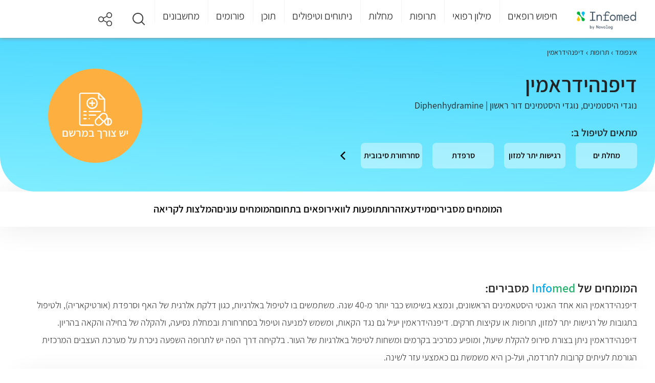

--- FILE ---
content_type: text/html; charset=utf-8
request_url: https://www.infomed.co.il/drugs/diphenhydramine/
body_size: 29470
content:
<!DOCTYPE html><html lang="he" dir="rtl"><head><meta charset="utf-8"><meta name="viewport" content="width=device-width, initial-scale=1"><meta http-equiv="X-UA-Compatible" content="IE=EDGE"><meta name="MobileOptimized" content="320"><meta name="theme-color" content="#e3f2fd"><title>דיפנהידראמין (Diphenhydramine) - על תופעות הלוואי ודרכי השימוש | Infomed</title><meta name="description" content="מחפשים מידע על דיפנהידראמין? כל הפרטים שחשוב לדעת על התרופה החל מתופעות הלוואי דרך האזהרות ועד דרכי השימוש מחכים לכם באתר, היכנסו עכשיו!"><link rel="canonical" href="https://www.infomed.co.il/drugs/diphenhydramine/"><meta name="robots" content="index, follow"><meta property="og:site_name" content="Infomed"><meta property="og:type" content="website"><meta property="og:locale" content="he_IL"><meta name="og:url" content="https://www.infomed.co.il/drugs/diphenhydramine/"><meta property="og:title" content="דיפנהידראמין (Diphenhydramine) - על תופעות הלוואי ודרכי השימוש | Infomed"><meta property="og:description" content="מחפשים מידע על דיפנהידראמין? כל הפרטים שחשוב לדעת על התרופה החל מתופעות הלוואי דרך האזהרות ועד דרכי השימוש מחכים לכם באתר, היכנסו עכשיו!"><meta property="og:image"><meta property="og:image:width" content="1200"><meta property="og:image:height" content="630"><link rel="shortcut icon" href="/content/images/common/favicon.ico" type="image/ico"><link rel="preload" as="font" href="/Content/Fonts/assistant-v4-latin_hebrew-300.woff2" type="font/woff2" crossorigin="anonymous"><link rel="preload" as="font" href="/Content/Fonts/assistant-v4-latin_hebrew-300.woff" type="font/woff" crossorigin="anonymous"><link rel="preload" as="font" href="/Content/Fonts/assistant-v4-latin_hebrew-regular.woff2" type="font/woff2" crossorigin="anonymous"><link rel="preload" as="font" href="/Content/Fonts/assistant-v4-latin_hebrew-regular.woff" type="font/woff" crossorigin="anonymous"><link rel="preload" as="font" href="/Content/Fonts/assistant-v4-latin_hebrew-600.woff2" type="font/woff2" crossorigin="anonymous"><link rel="preload" as="font" href="/Content/Fonts/assistant-v4-latin_hebrew-600.woff" type="font/woff" crossorigin="anonymous"><link rel="preload" as="font" href="/Content/Fonts/assistant-v4-latin_hebrew-200.woff2" type="font/woff2" crossorigin="anonymous"><link rel="preload" as="font" href="/Content/Fonts/assistant-v4-latin_hebrew-200.woff" type="font/woff" crossorigin="anonymous"><link href="/Styles/Shared?v=5MHI3g1eDK4LH_FjDooHubbzr91T1dbTJ-lfQOEVp8Q1" rel="stylesheet"><link href="/Styles/Encyclopedia/IndexItem?v=7WYH0KWO4SMRC4UUhpDa9Zud0Y-UNFBiN7rj2J9DrkM1" rel="stylesheet"><link href="/Styles/Encyclopedia/DrugItem?v=fxxJr2C43JsUjsfGoBgl8eU4v1L31a3aMwkwzlRlEY81" rel="stylesheet"><script>(function(w,d,s,l,i){w[l]=w[l]||[];w[l].push({'gtm.start':new Date().getTime(),event:'gtm.js'});var f=d.getElementsByTagName(s)[0],j=d.createElement(s),dl=l!='dataLayer'?'&l='+l:'';j.async=true;j.src='https://www.googletagmanager.com/gtm.js?id='+i+dl;f.parentNode.insertBefore(j,f);})(window,document,'script','dataLayer','GTM-MP5K8ZP');</script><script>var odoroWidgetBaseUrl='https://widget.doctorim.co.il'</script><script src="https://securepubads.g.doubleclick.net/tag/js/gpt.js"></script><script>var domain=window.location.hostname;var params_totm="";(new URLSearchParams(window.location.search)).forEach(function(value,key){if(key.startsWith('totm')){params_totm=params_totm+"&"+key.replace('totm','')+"="+value}});var rand=Math.floor(10*Math.random());var script=document.createElement("script");script.src=`https://stag-core.tfla.xyz/pre_onetag?pub_id=93&domain=${domain}&rand=${rand}&min_ugl=0&es5=0${params_totm}`;document.head.append(script);</script><script>window.googletag=window.googletag||{cmd:[]};googletag.cmd.push(function(){var SideMapping=googletag.sizeMapping().addSize([300,250],[[300,250]]).addSize([0,0],[]).build();var ATFMapping=googletag.sizeMapping().addSize([970,90],[[970,90]]).addSize([728,90],[[728,90]]).addSize([0,0],[[320,50]]).build();googletag.defineSlot('/5375728/InfoMed/Footer',[[970,90],[728,90]],'div-gpt-ad-Footer').defineSizeMapping(ATFMapping).addService(googletag.pubads());googletag.defineSlot('/5375728/InfoMed/Side1',[[300,250]],'div-gpt-ad-Side1').defineSizeMapping(SideMapping).addService(googletag.pubads());googletag.pubads().setTargeting('pageType','EncyclopediaItem');googletag.pubads().setTargeting('category','Drugs');googletag.pubads().setTargeting('post_id','87');googletag.pubads().enableLazyLoad();googletag.enableServices();});</script><body><a class="skip-main" id="top" href="#main">דלג לתוכן</a><header><div class="centeredContent"><div class="headerLogo"><a href="/" title="דף הבית"> <img loading="lazy" src="/content/images/common/header_logo.png" alt="Infomed logo" title="Infomed logo"> </a></div><a href="#" aria-haspopup="true" aria-label="לחץ לפתוח תפריט מובייל" aria-expanded="false" aria-controls="headerMenu" class="headerMenu_toggleMobile"><span></span><span></span><span></span></a> <nav class="headerMenu" aria-label="תפריט ראשי לאתר"><ul id="headerMenu" role="menubar" aria-label="לניווט בתפריט הראשי ניתן לעבור בטאבים בין הפריטים הראשיים וללחוץ על החץ למטה כדי להיכנס לתפריט המשני"><li class="headerMenu_closeLI"><a href="#" title="סגור תפריט" class="headerMenu_close"> <img loading="lazy" src="/content/images/common/back.svg" alt="סגור תפריט">סגור </a><li id="headerMenu_toggle235" class="headerMenu_toggle" aria-controls="headerMenu_panel0235"><a role="menuitem" href="/expertsresults/all_specialities/all_subspecialities/all_areas/" title="חיפוש רופאים">חיפוש רופאים</a><li id="headerMenu_toggle222" class="headerMenu_toggle" aria-controls="headerMenu_panel0222"><a role="menuitem" class="notClickable" title="מילון רפואי">מילון רפואי</a><li id="headerMenu_toggle3" class="headerMenu_toggle" aria-controls="headerMenu_panel03"><a role="menuitem" href="/drugs/" title="תרופות">תרופות</a><li id="headerMenu_toggle2" class="headerMenu_toggle" aria-controls="headerMenu_panel02"><a role="menuitem" href="/diseases/" title="מחלות">מחלות</a><li id="headerMenu_toggle4" class="headerMenu_toggle" aria-controls="headerMenu_panel04"><a role="menuitem" href="/treatments/" title="ניתוחים וטיפולים">ניתוחים וטיפולים</a><li id="headerMenu_toggle7" class="headerMenu_toggle" aria-controls="headerMenu_panel07"><a role="menuitem" href="/contentworlds/" title="תוכן">תוכן</a><li id="headerMenu_toggle8" class="headerMenu_toggle"><a role="menuitem" href="/forums/" title="פורומים">פורומים</a><li id="headerMenu_toggle1" class="headerMenu_toggle" aria-controls="headerMenu_panel01"><a role="menuitem" href="/calculators/" title="מחשבונים">מחשבונים</a><li id="headerMenu_toggle291" class="headerMenu_toggle hide_de"><a role="menuitem" href="https://medical-content.infomed.co.il/" title="ד&#34;ר, רוצה לפרסם אצלנו?">ד&quot;ר, רוצה לפרסם אצלנו?</a></ul><div class="endOfMenu"><a href="#">סוף התפריט הראשי.</a></div></nav><div class="header-icons"><a class="headerMenu_icon search" href="#" title="חיפוש" role="button" aria-expanded="false"> <img loading="lazy" src="/content/images/common/search.svg" alt="זכוכית מגדלת"> </a> <a class="headerMenu_icon" href="#" title="שיתוף" role="button" aria-expanded="false"><div class="share-buttons"><span></span><ul><li class="ico-whatsapp" data-share="whatsapp" title="שיתוף בווטסאפ" data-event-id="5"><span>Whatsapp</span><li class="ico-fbim" data-share="messenger" title="שיתוף בפייסבוק מסנג'ר" data-event-id="6"><span>Facebook Messenger</span><li class="ico-fb" data-share="facebook" title="שיתוף בפייסבוק" data-event-id="7"><span>Facebook</span><li class="ico-email" data-share="email" title="שלח במייל" data-event-id="8"><span>Email</span></ul></div></a></div></div><div class="megaMenu"><div class="centeredContent" aria-live="polite"><div id="headerMenu_panel0235" class="megaMenu_frame" aria-hidden="true" tabindex="0" aria-labelledby="headerMenu_toggle01" aria-label="חץ למעלה מחזיר לתפריט העליון"><a href="/expertsresults/all_specialities/all_subspecialities/all_areas/" class="megaMenu_frameBack"> <img loading="lazy" src="/content/images/common/back.svg" alt="חזור">חיפוש רופאים </a><div class="megaMenu_section sectionAlone hide_mo"><div id="megaMenu_sectionBody0235236" class="megaMenu_sectionBody"><div class="megaMenu_sectionBody_frame"><strong>התמחויות ראשיות</strong><ul><li><a href="/expertsresults/dermatology/all_subspecialities/all_areas/" title="עור ומין ">עור ומין </a><li><a href="/expertsresults/surgery/all_subspecialities/all_areas/" title="כירורגיה ">כירורגיה </a><li><a href="/expertsresults/neonatal-and-gynecology/all_subspecialities/all_areas/" title="יילוד וגינקולוגיה">יילוד וגינקולוגיה</a><li><a href="https://www.infomed.co.il/safe-zone/" title="רופא/ת נשים מומלץ/ת ">רופא/ת נשים מומלץ/ת </a></ul><ul><li><a href="/expertsresults/pediatrics/all_subspecialities/all_areas/" title="רפואת ילדים ">רפואת ילדים </a><li><a href="/expertsresults/review-of-systems/all_subspecialities/all_areas/" title="בדיקת סקירת מערכות">בדיקת סקירת מערכות</a><li><a href="/expertsresults/orthopedics/hip-and-knee-orthopedics/all_areas/" title="אורתופדיה ירך וברך">אורתופדיה ירך וברך</a><li><a href="/expertsresults/proctology/all_subspecialities/all_areas/" title="פרוקטולוגים מומלצים">פרוקטולוגים מומלצים</a></ul><ul><li><a href="/expertsresults/cardiology/all_subspecialities/all_areas/" title="קרדיולוגים מומלצים">קרדיולוגים מומלצים</a><li><a href="/expertsresults/neonatal-and-gynecology/pregnancy-tracking/all_areas/" title="מעקב הריון">מעקב הריון</a><li><a href="/expertsresults/psychiatry/all_subspecialities/all_areas/" title="פסיכיאטריה">פסיכיאטריה</a><li><a href="/expertsresults/urology/all_subspecialities/all_areas/" title="אורולוגיה">אורולוגיה</a></ul><ul><li><a href="/expertsresults/biofeedback/all_subspecialities/all_areas/" title="מטפלים בתחום הביופידבק">מטפלים בתחום הביופידבק</a><li><a href="/expertsresults/alternative-medicine/all_subspecialities/all_areas/" title="רפואה משלימה">רפואה משלימה</a><li><a href="/expertsresults/nlp/all_subspecialities/all_areas/" title="אימון NLP">אימון NLP</a><li><a href="/expertsresults/reflexology/all_subspecialities/all_areas/" title="רפלקסולוגיה">רפלקסולוגיה</a></ul><ul><li><a href="/expertsresults/naturopathy/all_subspecialities/all_areas/" title="נטורופתיה">נטורופתיה</a><li><a href="/expertsresults/breast-surgery/all_subspecialities/all_areas/" title="כירורגית שד">כירורגית שד</a><li><a href="/expertsresults/ophthalmology/all_subspecialities/all_areas/" title="עיניים">עיניים</a><li><a href="/expertsresults/ent-and-head-and-neck-surgery/all_subspecialities/all_areas/" title="	 אף אוזן גרון"> אף אוזן גרון</a></ul><ul><li><a href="/expertsresults/plastic-surgery/all_subspecialities/all_areas/" title="מנתחים פלסטיים מומלצים">מנתחים פלסטיים מומלצים</a><li><a href="/expertsresults/orthopedics/all_subspecialities/all_areas/" title="אורטופדים מומלצים">אורטופדים מומלצים</a><li><a href="/expertsresults/dentistry/all_subspecialities/all_areas/" title="רופאי שיניים">רופאי שיניים</a><li><a href="/expertsresults/pediatric-otolaryngology/all_subspecialities/all_areas/" title="אף אוזן גרון לילדים">אף אוזן גרון לילדים</a></ul><ul><li><a href="/expertsresults/orthopedic-surgery/all_subspecialities/all_areas/" title="כירורגיה אורתופדית">כירורגיה אורתופדית</a><li><a href="/expertsresults/gastroenterology/all_subspecialities/all_areas/" title="רופאי גסטרו מומלצים">רופאי גסטרו מומלצים</a><li><a href="/expertsresults/psychology/all_subspecialities/all_areas/" title="פסיכולוגים מומלצים">פסיכולוגים מומלצים</a><li><a href="/expertsresults/aesthetic-medicine/all_subspecialities/all_areas/" title="רפואה אסתטית">רפואה אסתטית</a></ul><ul><li><a href="/expertsresults/removing-glasses-using-laser/all_subspecialities/all_areas/" title="הסרת משקפיים בלייזר">הסרת משקפיים בלייזר</a><li><a href="/expertsresults/nuchal-translucency/all_subspecialities/all_areas/" title="בדיקת שקיפות עורפית">בדיקת שקיפות עורפית</a><li><a href="/expertsresults/ultrasound/all_subspecialities/all_areas/" title="בדיקת אולטרסאונד">בדיקת אולטרסאונד</a><li><a href="/expertsresults/neurology/all_subspecialities/all_areas/" title="נוירולוגיה">נוירולוגיה</a></ul><ul><li><a href="/expertsresults/acupuncture/all_subspecialities/all_areas/" title="מטפלים בדיקור סיני">מטפלים בדיקור סיני</a><li><a href="/expertsresults/psychotherapy/all_subspecialities/all_areas/" title="פסיכותרפיה">פסיכותרפיה</a><li><a href="/expertsresults/cataract/all_subspecialities/all_areas/" title="ניתוחי קטרקט">ניתוחי קטרקט</a></ul></div></div></div></div><div id="headerMenu_panel0222" class="megaMenu_frame" aria-hidden="true" tabindex="0" aria-labelledby="headerMenu_toggle01" aria-label="חץ למעלה מחזיר לתפריט העליון"><a href="#" class="megaMenu_frameBack"> <img loading="lazy" src="/content/images/common/back.svg" alt="חזור">מילון רפואי </a><div class="megaMenu_section"><div class="megaMenu_sectionTitle" aria-controls="megaMenu_sectionBody0222237"><a href="/examinations/"> <img loading="lazy" src="/content/images/menuitems/35be8783-60c6-49dc-9f77-e16a8d1d29eb.svg" alt="בדיקות"> <strong>בדיקות</strong> </a></div><div id="megaMenu_sectionBody0222237" class="megaMenu_sectionBody"><div class="megaMenu_sectionBody_frame"><strong>חיפושים פופולאריים</strong><ul><li><a href="/examinations/spect-pet-heart-perfusion-scan-blood-pool-scan-muga-scan/" title="מיפוי לב">מיפוי לב</a><li><a href="/examinations/cortisol/" title="בדיקת קורטיזול">בדיקת קורטיזול</a><li><a href="/examinations/o2-saturation/" title=" חמצן בדם"> חמצן בדם</a><li><a href="/examinations/amniocentesis-test/" title="בדיקת מי שפיר">בדיקת מי שפיר</a><li><a href="/examinations/throat-culture/" title="משטח גרון ">משטח גרון </a></ul><ul><li><a href="/examinations/biopsy/" title="ביופסיה ">ביופסיה </a><li><a href="/examinations/visual-acuity-test/" title="בדיקת ראייה">בדיקת ראייה</a><li><a href="/examinations/pap-smear-papanicolaou-test/" title="בדיקת פאפ">בדיקת פאפ</a><li><a href="/examinations/c-reactive-protein/" title="CRP">CRP</a><li><a href="/examinations/bone-scan/" title="מיפוי עצמות">מיפוי עצמות</a></ul><ul><li><a href="/examinations/701/" title="אבחון התפתחותי">אבחון התפתחותי</a><li><a href="/examinations/colonoscopy-sigmoidoscopy/" title="קולונוסקופיה ">קולונוסקופיה </a><li><a href="/examinations/ogtt-oral-glucose-challenge-test/" title="העמסת סוכר">העמסת סוכר</a><li><a href="/examinations/nuchal-translucency/" title="שקיפות עורפית">שקיפות עורפית</a><li><a href="/examinations/fetal-ultrasound/" title="סקירת מערכות">סקירת מערכות</a></ul><ul><li><a href="/examinations/blood-test/" title="בדיקת דם">בדיקת דם</a><li><a href="/examinations/ct-scan/" title="CT">CT</a><li><a href="/examinations/magnetic-resonance-imaging-mri/" title="MRI">MRI</a><li><a href="/examinations/ultrasound/" title="אולטרסאונד">אולטרסאונד</a></ul></div></div></div><div class="megaMenu_section"><div class="megaMenu_sectionTitle" aria-controls="megaMenu_sectionBody0222238"><a href="/definitions/"> <img loading="lazy" src="/content/images/menuitems/533805f5-a71e-46db-b00f-1edfa32f5ca3.svg" alt="מונחים"> <strong>מונחים</strong> </a></div><div id="megaMenu_sectionBody0222238" class="megaMenu_sectionBody"><div class="megaMenu_sectionBody_frame"><strong>חיפושים פופולאריים</strong><ul><li><a href="/definitions/carbohydrate/" title="פחמימות">פחמימות</a><li><a href="/definitions/diaphragm-midriff/" title="סרעפת">סרעפת</a><li><a href="/definitions/glycogen/" title="גליקוגן">גליקוגן</a><li><a href="/definitions/lysosome/" title="ליזוזום">ליזוזום</a><li><a href="/definitions/enzyme/" title="אנזימים">אנזימים</a></ul><ul><li><a href="/definitions/protein/" title="חלבון">חלבון</a><li><a href="/definitions/pancreas/" title="לבלב">לבלב</a><li><a href="/definitions/tissue/" title="רקמה">רקמה</a><li><a href="/definitions/neurotransmittor/" title="נוירוטרנסמיטר">נוירוטרנסמיטר</a><li><a href="/definitions/homeostasis/" title="הומאוסטזיס">הומאוסטזיס</a></ul><ul><li><a href="/definitions/prognosis/" title="פרוגנוזה">פרוגנוזה</a><li><a href="/definitions/glucose/" title="גלוקוז">גלוקוז</a><li><a href="/definitions/clitoris/" title="דגדגן">דגדגן</a><li><a href="/definitions/ovulation/" title="ביוץ">ביוץ</a><li><a href="/definitions/virus/" title="וירוס">וירוס</a></ul><ul><li><a href="/definitions/enema/" title="חוקן">חוקן</a><li><a href="/definitions/thyroid-gland/" title="בלוטת התריס">בלוטת התריס</a></ul></div></div></div></div><div id="headerMenu_panel03" class="megaMenu_frame" aria-hidden="true" tabindex="0" aria-labelledby="headerMenu_toggle01" aria-label="חץ למעלה מחזיר לתפריט העליון"><a href="/drugs/" class="megaMenu_frameBack"> <img loading="lazy" src="/content/images/common/back.svg" alt="חזור">תרופות </a><div class="megaMenu_section sectionAlone"><div id="megaMenu_sectionBody0355" class="megaMenu_sectionBody"><div class="megaMenu_sectionBody_frame"><strong>חיפושים פופולאריים</strong><ul><li><a href="/drugs/paracetamol-codeine-caffeinerokacet-rokacet-plus/" title="רוקסט פלוס">רוקסט פלוס</a><li><a href="/drugs/levonorgestrel-postinor-norlev/" title="פוסטינור">פוסטינור</a><li><a href="/drugs/dipyrone-optalgin-v-dalgin/" title="אופטלגין">אופטלגין</a><li><a href="/drugs/omeprazole-omepradex-losec/" title="אומפרדקס">אומפרדקס</a></ul><ul><li><a href="/drugs/olanzapine-zyprexa-zappa/" title="זיפרקסה">זיפרקסה</a><li><a href="/drugs/fluoxetine/" title="פריזמה">פריזמה</a><li><a href="/drugs/pseudoephedrine/" title="סינופד">סינופד</a><li><a href="/drugs/sildenafil/" title="ויאגרה">ויאגרה</a></ul><ul><li><a href="/drugs/aspirin/" title="אספירין">אספירין</a><li><a href="/drugs/salicylic-acid/" title="חומצה סליצילית">חומצה סליצילית</a><li><a href="/drugs/polyethylene-glycol-3350/" title="נורמלקס">נורמלקס</a><li><a href="/drugs/folic-acid/" title="חומצה פולית">חומצה פולית</a></ul><ul><li><a href="/drugs/viitamin-d/" title="ויטמין די">ויטמין די</a><li><a href="/drugs/semaglutide/" title="אוזמפיק">אוזמפיק</a><li><a href="/drugs/isotretinoin-roaccutane-curatane/" title="רואקוטן">רואקוטן</a><li><a href="/drugs/amoxicillin-clavulanic-acid/" title="אוגמנטין">אוגמנטין</a></ul><ul><li><a href="/drugs/percocet-oxycodone-paracetamol/" title="פרקוסט">פרקוסט</a><li><a href="/drugs/clonazepam-clonex/" title="קלונקס">קלונקס</a><li><a href="/drugs/esomeprazole/" title="נקסיום">נקסיום</a><li><a href="/drugs/psyllium/" title="פסיליום">פסיליום</a></ul><ul><li><a href="/drugs/cipralex/" title="ציפרלקס">ציפרלקס</a><li><a href="/drugs/iron-ferric-ferrous/" title="ברזל">ברזל</a><li><a href="/vitamins/vitamin-c/" title="ויטמין סי">ויטמין סי</a></ul></div></div></div></div><div id="headerMenu_panel02" class="megaMenu_frame" aria-hidden="true" tabindex="0" aria-labelledby="headerMenu_toggle01" aria-label="חץ למעלה מחזיר לתפריט העליון"><a href="/diseases/" class="megaMenu_frameBack"> <img loading="lazy" src="/content/images/common/back.svg" alt="חזור">מחלות </a><div class="megaMenu_section sectionAlone"><div id="megaMenu_sectionBody0246" class="megaMenu_sectionBody"><div class="megaMenu_sectionBody_frame"><strong>חיפושים פופולאריים</strong><ul><li><a href="/diseases/urinary-tract-infection/" title="דלקת בשתן">דלקת בשתן</a><li><a href="/diseases/sty/" title="שעורה בעין">שעורה בעין</a><li><a href="/diseases/vertigo/" title="ורטיגו">ורטיגו</a><li><a href="/diseases/vaginal-yeast-infections/" title="פטריה בנרתיק">פטריה בנרתיק</a></ul><ul><li><a href="/diseases/meningitis/" title="דלקת קרום המוח">דלקת קרום המוח</a><li><a href="/diseases/chickenpox/" title="אבעבועות רוח">אבעבועות רוח</a><li><a href="/diseases/proteinuria/" title="חלבון בשתן">חלבון בשתן</a><li><a href="/diseases/urticaria/" title="אורטיקריה">אורטיקריה</a></ul><ul><li><a href="/diseases/dizziness/" title="סחרחורת">סחרחורת</a><li><a href="/diseases/tuberculosis/" title="שחפת">שחפת</a><li><a href="/diseases/scabies/" title="סקביאס">סקביאס</a><li><a href="/diseases/syphilis/" title="עגבת">עגבת</a></ul><ul><li><a href="/diseases/herpes-zoster-shingles/" title="שלבקת חוגרת">שלבקת חוגרת</a><li><a href="/diseases/panic-attack/" title="התקף חרדה">התקף חרדה</a><li><a href="/diseases/dementia/" title="דמנציה">דמנציה</a><li><a href="/diseases/endometriosis/" title="אנדומטריוזיס">אנדומטריוזיס</a></ul><ul><li><a href="/diseases/salmonella-salmonelosis/" title="סלמונלה">סלמונלה</a><li><a href="/diseases/hand-foot-and-mouth-disease/" title="הפה והגפיים">הפה והגפיים</a><li><a href="/diseases/mononucleosis/" title="מחלת הנשיקה">מחלת הנשיקה</a><li><a href="/diseases/impetigo/" title="אימפטיגו">אימפטיגו</a></ul><ul><li><a href="/diseases/chlamydia/" title="כלמידיה">כלמידיה</a><li><a href="/diseases/hemangioma/" title="המנגיומה">המנגיומה</a><li><a href="/diseases/fibromyalgia/" title="פיברומיאלגיה">פיברומיאלגיה</a><li><a href="/diseases/hemorrhoids/" title="טחורים">טחורים</a></ul><ul><li><a href="/diseases/atopic-dermatitis/" title="אטופיק דרמטיטיס">אטופיק דרמטיטיס</a><li><a href="/diseases/multiple-sclerosis/" title="טרשת נפוצה">טרשת נפוצה</a><li><a href="/diseases/mumps/" title="חזרת">חזרת</a><li><a href="/diseases/pertusis/" title="שעלת">שעלת</a></ul></div></div></div></div><div id="headerMenu_panel04" class="megaMenu_frame" aria-hidden="true" tabindex="0" aria-labelledby="headerMenu_toggle01" aria-label="חץ למעלה מחזיר לתפריט העליון"><a href="/treatments/" class="megaMenu_frameBack"> <img loading="lazy" src="/content/images/common/back.svg" alt="חזור">ניתוחים וטיפולים </a><div class="megaMenu_section sectionAlone"><div id="megaMenu_sectionBody0464" class="megaMenu_sectionBody"><div class="megaMenu_sectionBody_frame"><strong>חיפושים פופולאריים</strong><ul><li><a href="/treatments/abortion-pregnancy-terminationprocedure/" title="גרידה">גרידה</a><li><a href="/treatments/surgical-extractions/" title="עקירה כירורגית">עקירה כירורגית</a><li><a href="/treatments/dyadic-treatment/" title="טיפול דיאדי">טיפול דיאדי</a><li><a href="/treatments/braces/" title="גשר בשיניים">גשר בשיניים</a></ul><ul><li><a href="/treatments/endoscopic-surgery-for-sinusitis/" title="פוליפים באף">פוליפים באף</a><li><a href="/treatments/dental-implants/" title="השתלת שיניים">השתלת שיניים</a><li><a href="/treatments/pacemaker-implantation/" title="קוצב לב">קוצב לב</a><li><a href="/treatments/catheter-ablation/" title="אבלציה">אבלציה</a></ul><ul><li><a href="/treatments/tracheostomy/" title="פיום קנה">פיום קנה</a><li><a href="/treatments/gynecomastia-surgery/" title="ניתוח גניקומסטיה">ניתוח גניקומסטיה</a><li><a href="/treatments/abdominoplasty-“tummy-tuck”/" title="מתיחת בטן">מתיחת בטן</a><li><a href="/treatments/rhinoplasty/" title="ניתוח אף">ניתוח אף</a></ul><ul><li><a href="/treatments/root-canal-procedure/" title="טיפול שורש">טיפול שורש</a><li><a href="/treatments/dental-crowns/" title="כתרים בשיניים">כתרים בשיניים</a><li><a href="/treatments/liposuction-surgery/" title="שאיבת שומן">שאיבת שומן</a><li><a href="/treatments/breast-lift/" title="הרמת חזה">הרמת חזה</a></ul><ul><li><a href="/treatments/periodontal-surgery/" title="ניתוח חניכיים">ניתוח חניכיים</a><li><a href="/treatments/functional-hemispherectomy/" title="כריתת אונה">כריתת אונה</a><li><a href="/treatments/tooth-filling-procedure/" title="סתימה בשן">סתימה בשן</a><li><a href="/treatments/laparoscopy/" title="לפרוסקופיה">לפרוסקופיה</a></ul><ul><li><a href="/treatments/cognitive-behavioral-therapy/" title="טיפול קוגניטיבי התנהגותי">טיפול קוגניטיבי התנהגותי</a><li><a href="/treatments/injectable-fillers-wrinkle-fillers/" title="מילוי קמטים">מילוי קמטים</a><li><a href="/treatments/cardioversion/" title="היפוך חשמלי">היפוך חשמלי</a><li><a href="/treatments/breast-reduction-surgery/" title="הקטנת חזה">הקטנת חזה</a></ul><ul><li><a href="/treatments/cataract-surgery/" title="ניתוח קטרקט">ניתוח קטרקט</a></ul></div></div></div></div><div id="headerMenu_panel07" class="megaMenu_frame" aria-hidden="true" tabindex="0" aria-labelledby="headerMenu_toggle01" aria-label="חץ למעלה מחזיר לתפריט העליון"><a href="/contentworlds/" class="megaMenu_frameBack"> <img loading="lazy" src="/content/images/common/back.svg" alt="חזור">תוכן </a><div class="megaMenu_section"><div class="megaMenu_sectionTitle" aria-controls="megaMenu_sectionBody07260"><a href="/articles/"> <img loading="lazy" src="/content/images/menuitems/5381962b-6b91-4845-9a57-82cf62f13fb5.svg" alt="כתבות ומחקרים"> <strong>כתבות ומחקרים</strong> </a></div><div id="megaMenu_sectionBody07260" class="megaMenu_sectionBody"><div class="megaMenu_sectionBody_frame"><strong>חיפושים פופולאריים </strong><ul><li><a href="/contentworlds/aesthetic-medicine/articles/" title="רפואה אסתטית ">רפואה אסתטית </a><li><a href="/contentworlds/general-practitioners/articles/" title="רופאים">רופאים</a><li><a href="/contentworlds/nutrition-and-diet/articles/" title="דיאטה">דיאטה</a><li><a href="/contentworlds/ophthalmology/articles/" title="עיניים">עיניים</a><li><a href="/contentworlds/pulmonology/articles/" title="שפעת">שפעת</a></ul><ul><li><a href="/contentworlds/heart-health/articles/" title="בריאות הלב">בריאות הלב</a><li><a href="/contentworlds/cancer/articles/" title="סרטן">סרטן</a><li><a href="/contentworlds/women's-health/articles/" title="בריאות האישה">בריאות האישה</a><li><a href="/contentworlds/" title="ערוצי תוכן">ערוצי תוכן</a><li><a href="/contentworlds/dentistry/articles/" title="שיניים">שיניים</a></ul><ul><li><a href="/contentworlds/pregnancy-and-childbirth/articles/" title="הריון ולידה">הריון ולידה</a><li><a href="/articles/" title=" כל המאמרים"> כל המאמרים</a></ul></div></div></div><div class="megaMenu_section"><div class="megaMenu_sectionTitle" aria-controls="megaMenu_sectionBody07257"><a href="/contentworlds/"> <img loading="lazy" src="/content/images/menuitems/4b451f56-f5a6-4923-b51c-9941d40b0a9a.svg" alt="ערוצי תוכן "> <strong>ערוצי תוכן </strong> </a></div><div id="megaMenu_sectionBody07257" class="megaMenu_sectionBody"><div class="megaMenu_sectionBody_frame"><strong>חיפושים פופולאריים</strong><ul><li><a href="/contentworlds/medical-cannabis/" title="קנאביס רפואי">קנאביס רפואי</a><li><a href="/contentworlds/aesthetic-medicine/" title="רפואה אסתטית">רפואה אסתטית</a><li><a href="/contentworlds/personalized-cancer-treatment/" title="טיפול מותאם אישית לסרטן">טיפול מותאם אישית לסרטן</a><li><a href="/contentworlds/dentistry/" title="רפואת שיניים">רפואת שיניים</a><li><a href="/contentworlds/melanoma/" title="מלנומה">מלנומה</a></ul><ul><li><a href="/contentworlds/hair-transplant/" title="ערוץ השתלות שיער ">ערוץ השתלות שיער </a><li><a href="/contentworlds/treating-obesity/" title="התמודדות עם השמנה">התמודדות עם השמנה</a><li><a href="/contentworlds/oncology-at-ichilov/" title="טיפול בסרטן ">טיפול בסרטן </a><li><a href="/contentworlds/alternative-medicine/" title="ערוץ רפואה משלימה">ערוץ רפואה משלימה</a></ul></div></div></div></div><div id="headerMenu_panel08" class="megaMenu_frame" aria-hidden="true" tabindex="0" aria-labelledby="headerMenu_toggle01" aria-label="חץ למעלה מחזיר לתפריט העליון"><a href="/forums/" class="megaMenu_frameBack"> <img loading="lazy" src="/content/images/common/back.svg" alt="חזור">פורומים </a></div><div id="headerMenu_panel01" class="megaMenu_frame" aria-hidden="true" tabindex="0" aria-labelledby="headerMenu_toggle01" aria-label="חץ למעלה מחזיר לתפריט העליון"><a href="/calculators/" class="megaMenu_frameBack"> <img loading="lazy" src="/content/images/common/back.svg" alt="חזור">מחשבונים </a><div class="megaMenu_section"><div class="megaMenu_sectionTitle" aria-controls="megaMenu_sectionBody01241"><a href="/calculators/"> <img loading="lazy" src="/content/images/menuitems/b4f98dcc-02e7-45c1-b829-5f56a8ce1f17.svg" alt="מחשבונים"> <strong>מחשבונים</strong> </a></div><div id="megaMenu_sectionBody01241" class="megaMenu_sectionBody"><div class="megaMenu_sectionBody_frame"><strong>חיפושים פופולאריים</strong><ul><li><a href="/calculators/calories/" title="צריכת קלוריות יומית">צריכת קלוריות יומית</a><li><a href="/calculators/growth/" title="התפתחות הילד">התפתחות הילד</a><li><a href="/calculators/bac/" title="רמת אלכוהול בדם">רמת אלכוהול בדם</a><li><a href="/calculators/bmi/" title="BMI (עודף משקל)">BMI (עודף משקל)</a><li><a href="/calculators/whr/" title="יחס מותניים / ירכיים">יחס מותניים / ירכיים</a></ul><ul><li><a href="/calculators/heartrate/" title="דופק המטרה לאימון">דופק המטרה לאימון</a><li><a href="/calculators/babygrowth/" title="התפתחות התינוק">התפתחות התינוק</a><li><a href="/calculators/chd/" title="סיכון להתקף לב">סיכון להתקף לב</a><li><a href="/calculators/pregnancy/" title="מחשבון הריון">מחשבון הריון</a><li><a href="/calculators/ovulation/" title="מחשבון ביוץ">מחשבון ביוץ</a></ul></div></div></div></div><div id="headerMenu_panel0291" class="megaMenu_frame" aria-hidden="true" tabindex="0" aria-labelledby="headerMenu_toggle01" aria-label="חץ למעלה מחזיר לתפריט העליון"><a href="https://medical-content.infomed.co.il/" class="megaMenu_frameBack"> <img loading="lazy" src="/content/images/common/back.svg" alt="חזור">ד&quot;ר, רוצה לפרסם אצלנו? </a></div></div></div></header><div class="headerSearch"><div class="headerSearch_bg"></div><div class="headerSearch_content"><div class="centeredContent"><fieldset><legend><label for="headerSearch_input">הקלידו כדי לחפש רופאים, מידע מקצועי, פורומים ועוד...</label></legend><div class="headerSearch_form"><input type="text" id="headerSearch_input" name="headerSearch_input" placeholder="הקלידו כדי לחפש רופאים, מידע מקצועי, פורומים ועוד..." maxlength="50"> <a href="/expertsresults/all_specialities/all_subspecialities/all_areas/" class="headerSearch_recordToggle" title="חיפוש רופאים ומומחים" aria-label="לחץ לחיפוש חופשי"></a></div></fieldset></div></div></div><div id="main"><input hidden id="pageType" value="Drug"> <input hidden id="cooperation" value="Infomed"><div class="innerPage"><input hidden id="itemId" value="87"> <input hidden id="indexType" value="Drugs"><div class="innerPage_plazma"><div class="innerPage_plazmaBackground"><div class="innerPage_plazmaContent"><div class="centeredContent"><div class="innerPage_breadCrumbs"><ul><li><a href="https://www.infomed.co.il" title="אינפומד">אינפומד</a><li><a href="/drugs/" title="תרופות">תרופות</a><li><span title="דיפנהידראמין">דיפנהידראמין</span></ul></div><div class="innerPage_right"><h1>דיפנהידראמין</h1><div class="drug_subtitle"><span dir="rtl">נוגדי היסטמינים, נוגדי היסטמינים דור ראשון | </span> <span dir="ltr">Diphenhydramine</span></div><div class="drug_relatedDiseases"><h2>מתאים לטיפול ב:</h2><ul class="drug_relatedDiseasesList"><li class="drug_relatedDisease"><span>מחלת ים</span><li class="drug_relatedDisease"><span>רגישות יתר למזון</span><li class="drug_relatedDisease"><span>סרפדת</span><li class="drug_relatedDisease"><span>סחרחורת סיבובית</span><li class="drug_relatedDisease"><span>אלרגיה</span><li class="drug_relatedDisease"><span>בחילות והקאות</span></ul></div></div><div class="innerPage_left"><div class="prescription noShortDescription"><div class="drug_shortDescription_otc requiredPrescription"><img src="/content/images/encyclopedia/drugs/new/prescription_white.svg" alt=""> <span>יש צורך במרשם</span></div></div></div></div></div></div><div class="diseasePage_menuHolder"><div class="diseasePage_menuFrame"><div class="diseasePage_menuScroll"><div class="diseasePage_menu drugs_anchors" data-menu-size="25"><ul><li><a href="#description" aria-current="true" role="button">המומחים מסבירים</a><li><a href="#info" aria-current="true" role="button">מידע</a><li><a href="#warnings" aria-current="true" role="button">אזהרות</a><li><a href="#side_effects" aria-current="true" role="button">תופעות לוואי</a><li><a href="#doctors" aria-current="true" role="button">רופאים בתחום</a><li><a href="#faq" aria-current="true" role="button">המומחים עונים</a><li><a href="#read" aria-current="true" role="button">המלצות לקריאה</a></ul></div></div></div></div></div><div class="sponsorship centeredContent encyclopediaSection-bottom-20"></div><div class="centeredContent encyclopediaSection-bottom"><div id="description" class="description title">המומחים של <span class="blue_infomed">Info</span><span class="green_infomed">med</span> מסבירים:</div><div class="description">דיפנהידראמין הוא אחד האנטי היסטאמינים הראשונים, ונמצא בשימוש כבר יותר מ-40 שנה. משתמשים בו לטיפול באלרגיות, כגון דלקת אלרגית של האף וסרפדת (אורטיקאריה), ולטיפול בתגובות של רגישות יתר למזון, תרופות או עקיצות חרקים. דיפנהידראמין יעיל גם נגד הקאות, ומשמש למניעה וטיפול בסחרחורת ובמחלת נסיעה, ולהקלה של בחילה והקאה בהריון. דיפנהידראמין ניתן בצורת סירופ להקלת שיעול, ומופיע כמרכיב בקרמים ומשחות לטיפול באלרגיות של העור. בלקיחה דרך הפה יש לתרופה השפעה ניכרת על מערכת העצבים המרכזית הגורמת לעיתים קרובות לתרדמה, ועל-כן היא משמשת גם כאמצעי עזר לשינה.</div><div class="drawers_list"><ul><li><div role="button" aria-expanded="true" class="drawer border"><div class="drawerFrame"><h2 id="info" class="minus">מידע על התרופה</h2><div class="signIcon minus"></div><div aria-hidden="false" class="drawer_expanded"><h3 class="title">אופן נטילת התרופה</h3>טבליות, סירופ, קרם, טיפות אף, טיפות עיניים, ג'ל, משחה לאף.<h3 class="title">תדירות וזמן נטילה</h3>דרך הפה: מצבים אלרגיים: 3-4 פעמים ביום; שיעול: כל 4 שעות; מחלת נסיעה: 30 דקות לפני הנסיעה ולפני הארוחות קרם: לפי ההוראות.<h3 class="title">טווח המינון</h3>מבוגרים: דרך הפה: 75-400 מ"ג ליום, בהתאם למחלה המטופלת ולצורת התרופה בה משתמשים. קרם: לפי ההוראות.<h3 class="title">תחילת ההשפעה</h3>דרך הפה: תוך 60 דקות.<h3 class="title">משך ההשפעה</h3>דרך הפה: תוך 60 דקות.<h3 class="title">מנה שנשכחה</h3>יש לקחת מייד כשנזכרים. אם צריך לקחת את המנה הבאה תוך שעתיים, קח מנה אחת עכשיו ודלג על המנה הבאה.<h3 class="title">הפסקת התרופה</h3>ניתן להפסיק בביטחון כאשר אין יותר צורך בתרופה.<h3 class="title">מינון עודף</h3>סביר להניח שמנה עודפת מקרית לא תגרום בעיות. מנות עודפות גדולות עלולות לגרום תרדמה או ריגוש. יש ליידע את הרופא.<h3 class="title">אחסון</h3>לשמור במיכל סגור במקום קריר ויבש, הרחק מהישג ידם של ילדים<h3 class="title">נמצא כמרכיב בתרופות הבאות</h3><ul><li>דקסמול PM | Dexamol PM<li>אופטריל | Optryl<li>אקמול לילה | Acamol Night<li>ברונכולט סירופ | Broncholate syrup<li>ברונכו קיד | Broncho Kid<li>ברונכולט פורטה | Broncholate forte<li>ברונכו D | Broncho D<li>ברונכולט פלוס | Broncholate Plus</ul></div></div></div><li><div role="button" aria-expanded="false" class="drawer"><div class="drawerFrame"><h2 id="warnings">אזהרות</h2><div class="signIcon plus"></div><div aria-hidden="true" class="drawer_expanded"><h3 class="title">תזונה</h3>אין הגבלות.<h3 class="title">אלכוהול</h3>מומלץ להגביל את כמות השתייה, אלכוהול עלול להגביר את תופעות הלוואי של תרופה זו.<h3 class="title">נהיגה</h3>מומלץ להימנע מנהיגה.<h3 class="title">הריון</h3>אין עדות לסיכון (B)<h3 class="title">תינוקות וילדים</h3>לא מומלץ.<h3 class="title">קשישים</h3>ייתכן שיהיה צורך בהפחתת המינון.<h3 class="title">דווח לרופא במקרה של</h3><ul><li>מחלת כבד<li>ברקית (glaucoma)<li>קשיי השתנה<li>נטילת תרופות אחרות</ul><h3 class="title">סיכון ממנת יתר</h3>בינוני<h3 class="title">סיכון מפיתוח תלות</h3>נמוך</div></div></div><li><div role="button" aria-expanded="false" class="drawer"><div class="drawerFrame"><h2 id="side_effects">תופעות לוואי</h2><div class="signIcon plus"></div><div aria-hidden="true" class="drawer_expanded">ישנוניות היא תופעת הלוואי השכיחה ביותר של דיפנהידראמין. תופעות לוואי אחרות, כגון יובש בפה וטשטוש הראייה נובעות מפעולתה האנטיכולינרגית של התרופה.<h3 class="title">פרטי תגובה עם תרופות אחרות</h3>[תרופות המדכאות את מערכת העצבים המרכזית] עלולות להגביר השפעות אלה של דיפנהידראמין. [תרופות אנטיכולינרגיות] עלולות להגביר את ההשפעות האנטיכולינרגיות של דיפנהידראמין. [מעכבי מונואמין-אוקסידאז (MAOI)]: יש להימנע מהשילוב. תיתכן התחזקות ההשפעה האנטיכולינרגית (יובש בפה) והמרדימה של אנטי היסטמינים בכלל ודיפנהידראמין בפרט.<h3 class="title">השפעת שימוש ממושך</h3>עלולה לחול ירידה בהשפעת התרופה בשימוש ממושך לאורך שבועות או חודשים, ככל שהגוף מסתגל לתרופה.</div></div></div></ul></div><p class="extraInfo">יש לרשום תרופות רק על פי ההתוויות של משרד הבריאות<br> המידע נלקח בין היתר מעלונים רפואיים ובכל מקרה אינו מחליף התייעצות עם רופא</div><div id="doctors" class="encyclopediaSection-bottom"><div class="innerPage_experts"><div class="centeredContent"><div class="drug_expertsContent"><h2 class="drug_expertsTitle">המומחים שלנו לאלרגיה ואימונולוגיה ואלרגיה ואימונולוגיה ילדים ומעקב הריון</h2><div class="drug_expertsWrapper"><div class="drug_expertsContainer"><div class="drug_expert"><div class="drug_expertImage" style="background-image:url(/get-image?f=doctors/93863/&amp;q=75&amp;w=88&amp;i=cd89633f-8e37-ff84-40bf-de3c2574acbf.jpg)"></div><div class="drug_expertDetails"><a href="/expertsresults/neonatal-and-gynecology/all_subspecialities/all_areas/" title="יילוד וגינקולוגיה, רפואת נשים" class="drug_expertSpeciality">יילוד וגינקולוגיה, רפואת נשים</a><div class="drug_expertName"><a href="/experts/93863/" title="ד&#34;ר יוסי הר-טוב"><strong>ד&quot;ר יוסי הר-טוב</strong></a><div class="drug_ratings"><div class="reviews_container"><span class="reviews_score">4.9</span><div class="reviewsSummary_stars"><span class="reviewsSummary_star"> <svg xmlns="http://www.w3.org/2000/svg" height="1em" viewBox="0 0 576 512" fill="#fec502"><path d="M259.3 17.8L194 150.2 47.9 171.5c-26.2 3.8-36.7 36.1-17.7 54.6l105.7 103-25 145.5c-4.5 26.3 23.2 46 46.4 33.7L288 439.6l130.7 68.7c23.2 12.2 50.9-7.4 46.4-33.7l-25-145.5 105.7-103c19-18.5 8.5-50.8-17.7-54.6L382 150.2 316.7 17.8c-11.7-23.6-45.6-23.9-57.4 0z" /></svg> </span> <span class="reviewsSummary_star"> <svg xmlns="http://www.w3.org/2000/svg" height="1em" viewBox="0 0 576 512" fill="#fec502"><path d="M259.3 17.8L194 150.2 47.9 171.5c-26.2 3.8-36.7 36.1-17.7 54.6l105.7 103-25 145.5c-4.5 26.3 23.2 46 46.4 33.7L288 439.6l130.7 68.7c23.2 12.2 50.9-7.4 46.4-33.7l-25-145.5 105.7-103c19-18.5 8.5-50.8-17.7-54.6L382 150.2 316.7 17.8c-11.7-23.6-45.6-23.9-57.4 0z" /></svg> </span> <span class="reviewsSummary_star"> <svg xmlns="http://www.w3.org/2000/svg" height="1em" viewBox="0 0 576 512" fill="#fec502"><path d="M259.3 17.8L194 150.2 47.9 171.5c-26.2 3.8-36.7 36.1-17.7 54.6l105.7 103-25 145.5c-4.5 26.3 23.2 46 46.4 33.7L288 439.6l130.7 68.7c23.2 12.2 50.9-7.4 46.4-33.7l-25-145.5 105.7-103c19-18.5 8.5-50.8-17.7-54.6L382 150.2 316.7 17.8c-11.7-23.6-45.6-23.9-57.4 0z" /></svg> </span> <span class="reviewsSummary_star"> <svg xmlns="http://www.w3.org/2000/svg" height="1em" viewBox="0 0 576 512" fill="#fec502"><path d="M259.3 17.8L194 150.2 47.9 171.5c-26.2 3.8-36.7 36.1-17.7 54.6l105.7 103-25 145.5c-4.5 26.3 23.2 46 46.4 33.7L288 439.6l130.7 68.7c23.2 12.2 50.9-7.4 46.4-33.7l-25-145.5 105.7-103c19-18.5 8.5-50.8-17.7-54.6L382 150.2 316.7 17.8c-11.7-23.6-45.6-23.9-57.4 0z" /></svg> </span> <span class="reviewsSummary_star"> <svg xmlns="http://www.w3.org/2000/svg" height="1em" viewBox="0 0 576 512" fill="#fec502"><path d="M259.3 17.8L194 150.2 47.9 171.5c-26.2 3.8-36.7 36.1-17.7 54.6l105.7 103-25 145.5c-4.5 26.3 23.2 46 46.4 33.7L288 439.6l130.7 68.7c23.2 12.2 50.9-7.4 46.4-33.7l-25-145.5 105.7-103c19-18.5 8.5-50.8-17.7-54.6L382 150.2 316.7 17.8c-11.7-23.6-45.6-23.9-57.4 0z" /></svg> </span></div><span class="reviews_totalReviews">( 34 חוות דעת )</span></div><div class="drug_expertPromoText"><span>"הגעתי לדר&#39; הר-טוב לסיסי שליה, עם המון חששות והתרגשות הוא הסביר את התהליך בצורה נעימה ומרגיעה, וביצע את הבדיקה במקצועיות ועדינות ואפילו בלי כאב! הוא מקצועי, אדיב ומכיל מאוד מאוד ממליצה!"</span></div></div></div><span class="drug_expertPage" data-url="/experts/93863/">קראו עליי עוד</span><div class="drug_expertActions" data-doctorid="93863" data-doctorname="ד&#34;ר יוסי הר-טוב"><ul class="drug_expertIcons"><li><a aria-label="לחץ להתקשר לרופא" href="tel:073-7577592" title="טלפון של ד&#34;ר יוסי הר-טוב" class="expertPhoneButton" doctor-id="93863" data-event-id="2"> <img loading="lazy" src="/content/images/encyclopedia/drugs/new/phone.png" alt="phone"> </a><li><a href="#" class="expertsResults_itemQuestion askSponsorshipQuestion askQuestion" role="button" aria-label="שלח הודעה לרופא" doctor-id="93863" doctor-name="ד&#34;ר יוסי הר-טוב" data-event-id="3"> <img loading="lazy" src="/content/images/encyclopedia/drugs/new/chat.png" alt="שליחת הודעה לד&#34;ר יוסי הר-טוב" title="שליחת הודעה ל ד&#34;ר יוסי הר-טוב"> </a></ul></div></div></div><div class="drug_expert"><div class="drug_expertImage" style="background-image:url(/get-image?f=doctors/94149/&amp;q=75&amp;w=88&amp;i=05cf9879-9f31-86b5-efb5-cbc158cac519.jpg)"></div><div class="drug_expertDetails"><a href="/expertsresults/neonatal-and-gynecology/all_subspecialities/all_areas/" title="יילוד וגינקולוגיה, רפואת נשים" class="drug_expertSpeciality">יילוד וגינקולוגיה, רפואת נשים</a><div class="drug_expertName"><a href="/experts/94149/" title="ד&#34;ר אלי דריזין"><strong>ד&quot;ר אלי דריזין</strong></a><div class="drug_ratings"><div class="reviews_container"><span class="reviews_score">5.0</span><div class="reviewsSummary_stars"><span class="reviewsSummary_star"> <svg xmlns="http://www.w3.org/2000/svg" height="1em" viewBox="0 0 576 512" fill="#fec502"><path d="M259.3 17.8L194 150.2 47.9 171.5c-26.2 3.8-36.7 36.1-17.7 54.6l105.7 103-25 145.5c-4.5 26.3 23.2 46 46.4 33.7L288 439.6l130.7 68.7c23.2 12.2 50.9-7.4 46.4-33.7l-25-145.5 105.7-103c19-18.5 8.5-50.8-17.7-54.6L382 150.2 316.7 17.8c-11.7-23.6-45.6-23.9-57.4 0z" /></svg> </span> <span class="reviewsSummary_star"> <svg xmlns="http://www.w3.org/2000/svg" height="1em" viewBox="0 0 576 512" fill="#fec502"><path d="M259.3 17.8L194 150.2 47.9 171.5c-26.2 3.8-36.7 36.1-17.7 54.6l105.7 103-25 145.5c-4.5 26.3 23.2 46 46.4 33.7L288 439.6l130.7 68.7c23.2 12.2 50.9-7.4 46.4-33.7l-25-145.5 105.7-103c19-18.5 8.5-50.8-17.7-54.6L382 150.2 316.7 17.8c-11.7-23.6-45.6-23.9-57.4 0z" /></svg> </span> <span class="reviewsSummary_star"> <svg xmlns="http://www.w3.org/2000/svg" height="1em" viewBox="0 0 576 512" fill="#fec502"><path d="M259.3 17.8L194 150.2 47.9 171.5c-26.2 3.8-36.7 36.1-17.7 54.6l105.7 103-25 145.5c-4.5 26.3 23.2 46 46.4 33.7L288 439.6l130.7 68.7c23.2 12.2 50.9-7.4 46.4-33.7l-25-145.5 105.7-103c19-18.5 8.5-50.8-17.7-54.6L382 150.2 316.7 17.8c-11.7-23.6-45.6-23.9-57.4 0z" /></svg> </span> <span class="reviewsSummary_star"> <svg xmlns="http://www.w3.org/2000/svg" height="1em" viewBox="0 0 576 512" fill="#fec502"><path d="M259.3 17.8L194 150.2 47.9 171.5c-26.2 3.8-36.7 36.1-17.7 54.6l105.7 103-25 145.5c-4.5 26.3 23.2 46 46.4 33.7L288 439.6l130.7 68.7c23.2 12.2 50.9-7.4 46.4-33.7l-25-145.5 105.7-103c19-18.5 8.5-50.8-17.7-54.6L382 150.2 316.7 17.8c-11.7-23.6-45.6-23.9-57.4 0z" /></svg> </span> <span class="reviewsSummary_star"> <svg xmlns="http://www.w3.org/2000/svg" height="1em" viewBox="0 0 576 512" fill="#fec502"><path d="M259.3 17.8L194 150.2 47.9 171.5c-26.2 3.8-36.7 36.1-17.7 54.6l105.7 103-25 145.5c-4.5 26.3 23.2 46 46.4 33.7L288 439.6l130.7 68.7c23.2 12.2 50.9-7.4 46.4-33.7l-25-145.5 105.7-103c19-18.5 8.5-50.8-17.7-54.6L382 150.2 316.7 17.8c-11.7-23.6-45.6-23.9-57.4 0z" /></svg> </span></div><span class="reviews_totalReviews">( 24 חוות דעת )</span></div><div class="drug_expertPromoText"><span>"חויית טיפול מצויינת"</span></div></div></div><span class="drug_expertPage" data-url="/experts/94149/">קראו עליי עוד</span><div class="drug_expertActions" data-doctorid="94149" data-doctorname="ד&#34;ר אלי דריזין"><ul class="drug_expertIcons"><li><a aria-label="לחץ להתקשר לרופא" href="tel:073-7023998" title="טלפון של ד&#34;ר אלי דריזין" class="expertPhoneButton" doctor-id="94149" data-event-id="2"> <img loading="lazy" src="/content/images/encyclopedia/drugs/new/phone.png" alt="phone"> </a><li><a href="#" class="expertsResults_itemQuestion askSponsorshipQuestion askQuestion" role="button" aria-label="שלח הודעה לרופא" doctor-id="94149" doctor-name="ד&#34;ר אלי דריזין" data-event-id="3"> <img loading="lazy" src="/content/images/encyclopedia/drugs/new/chat.png" alt="שליחת הודעה לד&#34;ר אלי דריזין" title="שליחת הודעה ל ד&#34;ר אלי דריזין"> </a></ul></div></div></div><div class="drug_expert"><div class="drug_expertImage" style="background-image:url(/get-image?f=doctors/76580/&amp;q=75&amp;w=88&amp;i=60a3f9d1-28af-a11c-c2e8-8250ba5c5778.png)"></div><div class="drug_expertDetails"><a href="/expertsresults/allergy-and-immunology/all_subspecialities/all_areas/" title="אלרגיה ואימונולוגיה" class="drug_expertSpeciality">אלרגיה ואימונולוגיה</a><div class="drug_expertName"><a href="/experts/76580/" title="פרופ' ארנון ברוידס"><strong>פרופ&#39; ארנון ברוידס</strong></a><div class="drug_ratings"><div class="reviews_container"><span class="reviews_score">5</span><div class="reviewsSummary_stars"><span class="reviewsSummary_star"> <svg xmlns="http://www.w3.org/2000/svg" height="1em" viewBox="0 0 576 512" fill="#fec502"><path d="M259.3 17.8L194 150.2 47.9 171.5c-26.2 3.8-36.7 36.1-17.7 54.6l105.7 103-25 145.5c-4.5 26.3 23.2 46 46.4 33.7L288 439.6l130.7 68.7c23.2 12.2 50.9-7.4 46.4-33.7l-25-145.5 105.7-103c19-18.5 8.5-50.8-17.7-54.6L382 150.2 316.7 17.8c-11.7-23.6-45.6-23.9-57.4 0z" /></svg> </span> <span class="reviewsSummary_star"> <svg xmlns="http://www.w3.org/2000/svg" height="1em" viewBox="0 0 576 512" fill="#fec502"><path d="M259.3 17.8L194 150.2 47.9 171.5c-26.2 3.8-36.7 36.1-17.7 54.6l105.7 103-25 145.5c-4.5 26.3 23.2 46 46.4 33.7L288 439.6l130.7 68.7c23.2 12.2 50.9-7.4 46.4-33.7l-25-145.5 105.7-103c19-18.5 8.5-50.8-17.7-54.6L382 150.2 316.7 17.8c-11.7-23.6-45.6-23.9-57.4 0z" /></svg> </span> <span class="reviewsSummary_star"> <svg xmlns="http://www.w3.org/2000/svg" height="1em" viewBox="0 0 576 512" fill="#fec502"><path d="M259.3 17.8L194 150.2 47.9 171.5c-26.2 3.8-36.7 36.1-17.7 54.6l105.7 103-25 145.5c-4.5 26.3 23.2 46 46.4 33.7L288 439.6l130.7 68.7c23.2 12.2 50.9-7.4 46.4-33.7l-25-145.5 105.7-103c19-18.5 8.5-50.8-17.7-54.6L382 150.2 316.7 17.8c-11.7-23.6-45.6-23.9-57.4 0z" /></svg> </span> <span class="reviewsSummary_star"> <svg xmlns="http://www.w3.org/2000/svg" height="1em" viewBox="0 0 576 512" fill="#fec502"><path d="M259.3 17.8L194 150.2 47.9 171.5c-26.2 3.8-36.7 36.1-17.7 54.6l105.7 103-25 145.5c-4.5 26.3 23.2 46 46.4 33.7L288 439.6l130.7 68.7c23.2 12.2 50.9-7.4 46.4-33.7l-25-145.5 105.7-103c19-18.5 8.5-50.8-17.7-54.6L382 150.2 316.7 17.8c-11.7-23.6-45.6-23.9-57.4 0z" /></svg> </span> <span class="reviewsSummary_star"> <svg xmlns="http://www.w3.org/2000/svg" height="1em" viewBox="0 0 576 512" fill="#fec502"><path d="M259.3 17.8L194 150.2 47.9 171.5c-26.2 3.8-36.7 36.1-17.7 54.6l105.7 103-25 145.5c-4.5 26.3 23.2 46 46.4 33.7L288 439.6l130.7 68.7c23.2 12.2 50.9-7.4 46.4-33.7l-25-145.5 105.7-103c19-18.5 8.5-50.8-17.7-54.6L382 150.2 316.7 17.8c-11.7-23.6-45.6-23.9-57.4 0z" /></svg> </span></div><span class="reviews_totalReviews">( 9 חוות דעת )</span></div><div class="drug_expertPromoText"><span>"מקצוען!"</span></div></div></div><span class="drug_expertPage" data-url="/experts/76580/">קראו עליי עוד</span><div class="drug_expertActions" data-doctorid="76580" data-doctorname="פרופ' ארנון ברוידס"><ul class="drug_expertIcons"><li><a aria-label="לחץ להתקשר לרופא" href="tel:073-7831796" title="טלפון של פרופ' ארנון ברוידס" class="expertPhoneButton" doctor-id="76580" data-event-id="2"> <img loading="lazy" src="/content/images/encyclopedia/drugs/new/phone.png" alt="phone"> </a><li><a href="#" class="expertsResults_itemQuestion askSponsorshipQuestion askQuestion" role="button" aria-label="שלח הודעה לרופא" doctor-id="76580" doctor-name="פרופ' ארנון ברוידס" data-event-id="3"> <img loading="lazy" src="/content/images/encyclopedia/drugs/new/chat.png" alt="שליחת הודעה לפרופ' ארנון ברוידס" title="שליחת הודעה ל פרופ' ארנון ברוידס"> </a></ul></div></div></div></div></div><div class="drug_allExperts">לכל המומחים שלנו ל<a href="/expertsresults/allergy-and-immunology/all_subspecialities/all_areas/">אלרגיה ואימונולוגיה</a> ו<a href="/expertsresults/pediatric-allergy-and-immunology/all_subspecialities/all_areas/">אלרגיה ואימונולוגיה ילדים</a> ו<a href="/expertsresults/pregnancy-tracking/all_subspecialities/all_areas/">מעקב הריון</a>></div></div></div></div></div><div id="faq" class="faqContainer"><div class="centeredContent encyclopediaSection-bottom"><h3 class="faqTitle">המומחים של <span class="blue_infomed">Info</span><span class="green_infomed">med</span> עונים על שאלות:</h3><div class="faq"><ul class="faqList"><li><div href="#" role="button" id="5296" aria-expanded="false" aria-controls="faq_answer5296" class="faq_question" loaded="false"><p class="question close"><strong>שאלה: </strong> דודה שלי עברה תאונת דרכים קשה עם פגיעת ראש ועברה שני ניתוחי ראש בצד השמאלי והימני לניקוז דם. היא במצב של תרדמת עמוקה, מונשמת, וללא חומרי הרדמה, מגיבה לכאב, והאישונים מגיבים לאור כבר 12 יום. האם היא שומעת ויודעת מה מתרחש סביבה? מה הסיכויים להתעוררות? האם יגרם נזק מוחי בעקבות הניתוחים? ומה ההשלכות שלו?<div class="signIcon plus"></div><div class="faq_answer" id="faq_answer5296" aria-hidden="true"><p><strong>תשובה: </strong> הבעיה מורכבת וחסר לי מידע כדי לתת לך תשובות מדויקות. התשובות לשאלותיך תלויות ברמת הנזק למוח עקב הדימום, שייראה ב- CT או ב- MRI, כמות הדימום, סוג הניתוחים שעברה ומצבה הגופני הכללי לפני ואחרי התאונה. לרוב, לא ניתן לדעת במדויק את סיכוי ההתעוררות, אך אם אין פגיעה מוחית והדם נוקז ואין כעת לחץ על המוח, סיכויי ההתעוררות וההחלמה גבוהים. בנוסף, אם היא מגיבה לכאב ולאור, אלה סימנים טובים. לגבי אם היא שומעת את דבריך או את סביבתה, כיום סבורים כי האדם בתרדמת אינו שומע או זוכר את הקורה סביבו, אך בכל זאת מגיב במידה מסוימת לקול מוכר, בתחושת רגיעה וכדומה. עם זאת, ישנם אנשים שהתעוררו מתרדמת ודיווחו כי הם זוכרים את מה שהתרחש סביבם. ידוע שהחוש שנפגע אחרון כאשר האדם נמצא בתרדמת הוא חוש השמיעה, אך כמובן שהכל תלוי במידת הנזק המוחי. רצוי לשאול את הרופאים הנוירולוגים המטפלים לגבי הנזק המוחי, כי לצערי אין לי מספיק מידע. בהצלחה. ד&quot;ר נעמה זנזורי - אינפומד</p><a class="link" href="/questions/5296/" target="_blank" title="פתיחה בעמוד חדש"> <span>לפתיחה בעמוד חדש ></span> </a></div></div><li><div href="#" role="button" id="7924" aria-expanded="false" aria-controls="faq_answer7924" class="faq_question" loaded="false"><p class="question close"><strong>שאלה: </strong> אני בן 15. אמא שלי לקחה אותי לרופא גב מומחה בגלל שהיא חושבת שאני קצת עקום. אחרי צילומים הרופא אמר לי שהגב שלי לא גמיש. אבא שלי שאל אם יש לי עקמת, והרופא אמר שזו לא עקמת, אבל הגב שלי ב-43 מעלות. לפי מה שראיתי, כולם אומרים שצריך ניתוחים במקרה של 43 מעלות, אבל הרופא שלי, שהוא אחד הרופאים הטובים בארץ, לא דיבר על ניתוח, אלא רק המליץ על מחוך. האם יכול להיות שיש לי 43 מעלות אבל זו לא בדיוק עקמת רצינית שחייבים מחוך או ניתוח?<div class="signIcon plus"></div><div class="faq_answer" id="faq_answer7924" aria-hidden="true"><p><strong>תשובה: </strong> לא מנתחים עקמת של 43 מעלות, וזהו אף מקרה גבולי מבחינת הגדרתו כעקמת. קרא מאמר מקיף ומועיל על עקמת באתר הבא של האגודה הישראלית לעקמת: http://www.akemet.com</p><a class="link" href="/questions/7924/" target="_blank" title="פתיחה בעמוד חדש"> <span>לפתיחה בעמוד חדש ></span> </a></div></div><li><div href="#" role="button" id="12960" aria-expanded="false" aria-controls="faq_answer12960" class="faq_question" loaded="false"><p class="question close"><strong>שאלה: </strong> מה ידוע עד כה לגבי מתן תרופת CELLCEPT (MMF)<div class="signIcon plus"></div><div class="faq_answer" id="faq_answer12960" aria-hidden="true"><p><strong>תשובה: </strong> מה ידוע עד כה לגבי מתן תרופת CELLCEPT (MMF) לחולי מיאסתניה גרביס המטופלים בפרדניזון ומסטינון, ומהן תופעות הלוואי. התרופה CELLCEPT או בשמה הגנרי Mycophenolate mofetil היא תרופה אימונו-סופרסיבית (מדכאת את מערכת החיסון), אשר נמצאת בשימוש בחולי מיאסתניה גרביס. במחקר שנעשה השתתפו 85 חולים שקיבלו את התרופה (במינונים של 1-3 גרם ביום). מתוכם 16% היו עם מחלה שלא הגיבה לטיפול בקורטיקוסטרואידים (לדוגמה, פרדניזון) ולפחות 2 תרופות אימונו-סופרסיביות אחרות. ב-73% מהחולים שהשתתפו במחקר חל שיפור במהלך השימוש בתרופה. זה גם איפשר להפחית או להפסיק את השימוש בקורטיקוסטרואידים ובפירידוסטיגמין (מסטינון) בחלק מהחולים. השיפור בסימפטומים הופיע בממוצע 9-11 שבועות לאחר התחלת הטיפול. תופעת הלוואי הנפוצה היתה שלשול. [10/11/2005]</p><a class="link" href="/questions/12960/" target="_blank" title="פתיחה בעמוד חדש"> <span>לפתיחה בעמוד חדש ></span> </a></div></div><li><div href="#" role="button" id="14982" aria-expanded="false" aria-controls="faq_answer14982" class="faq_question" loaded="false"><p class="question close"><strong>שאלה: </strong> התחלתי ליטול את התרופה ברונכולט בגלל ההצטננות שלי. כמה ימים לאחר נטילת התרופה שתיתי אלכוהול. שתיית האלכוהול היתה חד-פעמית ונעשתה כמעט 24 שעות לאחר שתיית הסירופ בפעם האחרונה. למחרת בצהריים שוב התחלתי לשתות את הסירופ. לאחר מכן ראיתי בעלון של התרופה כי<div class="signIcon plus"></div><div class="faq_answer" id="faq_answer14982" aria-hidden="true"><p><strong>תשובה: </strong> ברונכולט היא שילוב של תרופה אנטי היסטמינית (דיפנהידראמין) וחומר נוסף סימפטומימטי (בעל פעילות על מערכת העצבים הסימפתטית) שנקרא פנילפרופאנולאמין. אלכוהול אינו מומלץ בשילוב עם אנטי היסטמיניקה מפני שהוא עשוי להגביר את תופעות הלוואי של התרופה, אך לדעתי אין קשר בין שתיית האלכוהול שלך לבין הכאבים ואין מקום לדאגה. בברכה, ד&quot;ר שירי אורי - אינפומד</p><a class="link" href="/questions/14982/" target="_blank" title="פתיחה בעמוד חדש"> <span>לפתיחה בעמוד חדש ></span> </a></div></div></ul><div class="showAllQuestions"><div class="innerShowAllSection"><a href="/questions/" title="הצג עוד שאלות">תראו לי עוד שאלות</a></div></div></div></div></div><script type="application/ld+json">{"@context":"https://schema.org","@type":"FAQPage","mainEntity":[{"@type":"Question","name":" דודה שלי עברה תאונת דרכים קשה עם פגיעת ראש ועברה שני ניתוחי ראש בצד השמאלי והימני לניקוז דם. היא במצב של תרדמת עמוקה, מונשמת, וללא חומרי הרדמה, מגיבה לכאב, והאישונים מגיבים לאור כבר 12 יום. האם היא שומעת ויודעת מה מתרחש סביבה? מה הסיכויים להתעוררות? האם יגרם נזק מוחי בעקבות הניתוחים? ומה ההשלכות שלו?  ","acceptedAnswer":{"@type":"Answer","text":"  הבעיה מורכבת וחסר לי מידע כדי לתת לך תשובות מדויקות. התשובות לשאלותיך תלויות ברמת הנזק למוח עקב הדימום, שייראה ב- CT או ב- MRI, כמות הדימום, סוג הניתוחים שעברה ומצבה הגופני הכללי לפני ואחרי התאונה. לרוב, לא ניתן לדעת במדויק את סיכוי ההתעוררות, אך אם אין פגיעה מוחית והדם נוקז ואין כעת לחץ על המוח, סיכויי ההתעוררות וההחלמה גבוהים. בנוסף, אם היא מגיבה לכאב ולאור, אלה סימנים טובים.   לגבי אם היא שומעת את דבריך או את סביבתה, כיום סבורים כי האדם בתרדמת אינו שומע או זוכר את הקורה סביבו, אך בכל זאת מגיב במידה מסוימת לקול מוכר, בתחושת רגיעה וכדומה. עם זאת, ישנם אנשים שהתעוררו מתרדמת ודיווחו כי הם זוכרים את מה שהתרחש סביבם. ידוע שהחוש שנפגע אחרון כאשר האדם נמצא בתרדמת הוא חוש השמיעה, אך כמובן שהכל תלוי במידת הנזק המוחי.   רצוי לשאול את הרופאים הנוירולוגים המטפלים לגבי הנזק המוחי, כי לצערי אין לי מספיק מידע.   בהצלחה.   ד&quot;ר נעמה זנזורי - אינפומד"}},{"@type":"Question","name":" אני בן 15. אמא שלי לקחה אותי לרופא גב מומחה בגלל שהיא חושבת שאני קצת עקום. אחרי צילומים הרופא אמר לי שהגב שלי לא גמיש. אבא שלי שאל אם יש לי עקמת, והרופא אמר שזו לא עקמת, אבל הגב שלי ב-43 מעלות.   לפי מה שראיתי, כולם אומרים שצריך ניתוחים במקרה של 43 מעלות, אבל הרופא שלי, שהוא אחד הרופאים הטובים בארץ, לא דיבר על ניתוח, אלא רק המליץ על מחוך.   האם יכול להיות שיש לי 43 מעלות אבל זו לא בדיוק עקמת רצינית שחייבים מחוך או ניתוח? ","acceptedAnswer":{"@type":"Answer","text":"  לא מנתחים עקמת של 43 מעלות, וזהו אף מקרה גבולי מבחינת הגדרתו כעקמת. קרא מאמר מקיף ומועיל על עקמת באתר הבא של האגודה הישראלית לעקמת:    http://www.akemet.com"}},{"@type":"Question","name":" מה ידוע עד כה לגבי מתן תרופת CELLCEPT (MMF)","acceptedAnswer":{"@type":"Answer","text":" מה ידוע עד כה לגבי מתן תרופת CELLCEPT (MMF) לחולי מיאסתניה גרביס המטופלים בפרדניזון ומסטינון, ומהן תופעות הלוואי.   התרופה CELLCEPT או בשמה הגנרי Mycophenolate mofetil היא תרופה אימונו-סופרסיבית (מדכאת את מערכת החיסון), אשר נמצאת בשימוש בחולי מיאסתניה גרביס.   במחקר שנעשה השתתפו 85 חולים שקיבלו את התרופה (במינונים של 1-3 גרם ביום).  מתוכם 16% היו עם מחלה שלא הגיבה לטיפול בקורטיקוסטרואידים (לדוגמה, פרדניזון) ולפחות 2 תרופות אימונו-סופרסיביות אחרות.   ב-73% מהחולים שהשתתפו במחקר חל שיפור במהלך השימוש בתרופה.  זה גם איפשר להפחית או להפסיק את השימוש בקורטיקוסטרואידים ובפירידוסטיגמין (מסטינון) בחלק מהחולים.   השיפור בסימפטומים הופיע בממוצע 9-11 שבועות לאחר התחלת הטיפול.  תופעת הלוואי הנפוצה היתה שלשול.    [10/11/2005] "}},{"@type":"Question","name":"התחלתי ליטול את התרופה  ברונכולט בגלל ההצטננות שלי. כמה ימים לאחר נטילת התרופה שתיתי אלכוהול. שתיית האלכוהול היתה חד-פעמית ונעשתה כמעט 24 שעות לאחר שתיית הסירופ בפעם האחרונה. למחרת בצהריים שוב התחלתי לשתות את הסירופ. לאחר מכן ראיתי בעלון של התרופה כי","acceptedAnswer":{"@type":"Answer","text":"



ברונכולט היא שילוב של תרופה אנטי היסטמינית (דיפנהידראמין) וחומר נוסף סימפטומימטי (בעל פעילות על מערכת העצבים הסימפתטית) שנקרא  פנילפרופאנולאמין. אלכוהול אינו מומלץ בשילוב עם אנטי היסטמיניקה מפני שהוא עשוי להגביר את תופעות הלוואי של התרופה, אך לדעתי אין קשר בין שתיית האלכוהול שלך לבין הכאבים ואין מקום לדאגה. 



בברכה, 



ד&quot;ר שירי אורי - אינפומד"}}]}</script><div class="innerPage_relativeContent innerPage_pageSection"><div class="centeredContent"><div id="read" class="drug_relativeContent"><h2 class="drug_relativeContentTitle">המומחים של <span class="blue_infomed">Info</span><span class="green_infomed">med</span> ממליצים לקרוא:</h2><ul class="drug_relativeContentList"><li class="titleTopic"><h2>תרופות קשורות</h2><li><a href="/drugs/cetirizine/" title="צטיריזין" class="drug_relativeContentItem"> <img loading="lazy" class="encyclopediaIcon" src="/content/images/encyclopedia/icons/drugs_black.svg" alt="תרופות" title="תרופות"> <span>צטיריזין</span> </a><li><a href="/drugs/levocabastine/" title="לבוקבסטין" class="drug_relativeContentItem"> <img loading="lazy" class="encyclopediaIcon" src="/content/images/encyclopedia/icons/drugs_black.svg" alt="תרופות" title="תרופות"> <span>לבוקבסטין</span> </a><li><a href="/drugs/dexchlorpheniramine/" title="דקסכלורפניראמין" class="drug_relativeContentItem"> <img loading="lazy" class="encyclopediaIcon" src="/content/images/encyclopedia/icons/drugs_black.svg" alt="תרופות" title="תרופות"> <span>דקסכלורפניראמין</span> </a><li><a href="/drugs/clobetasone-butyrate/" title="קלובטאזון בוטיראט" class="drug_relativeContentItem"> <img loading="lazy" class="encyclopediaIcon" src="/content/images/encyclopedia/icons/drugs_black.svg" alt="תרופות" title="תרופות"> <span>קלובטאזון בוטיראט</span> </a><li><a href="/drugs/lodoxamide/" title="לודוקסמיד" class="drug_relativeContentItem"> <img loading="lazy" class="encyclopediaIcon" src="/content/images/encyclopedia/icons/drugs_black.svg" alt="תרופות" title="תרופות"> <span>לודוקסמיד</span> </a></ul></div></div></div><div class="innerPage_pageSection"><div class="centeredContent"><h4><a href="/forums/422/">שאלות מתוך פורום נאזאל פוליפוזיס</a></h4><div class="relatedForum"><div class="relatedForum_managed">בניהול ד&quot;ר רמית מעוז-סגל</div><div class="relatedForum_list" data-page="1"><ul><li><div role="button" id="relatedForum_question591021" aria-expanded="false" aria-controls="relatedForum_answer591021" class="relatedForum_question"><div class="relatedForum_questionFrame"><img loading="lazy" src="/get-image?f=fillers&amp;w=50&amp;h=0&amp;i=doctorFiller.png" alt="רון"> <a href="/forums/422/591021/" target="_blank"> <strong>פוליפים וסינוסים מלאים חוזרים אחרי ניתוח FESS מורכב </strong> </a><div class="signIcon plus"></div><div class="relatedForum_questionAuthor"><b>רון</b> <span>08/01/2026 | 08:21</span></div><div aria-hidden="true" class="relatedForum_questionExpanded">שלום רב ד"רב 5.25 עשיתי ניתוח FESS מורכב, לפני כשלושה חודשים שוב הפוליפים חזרו הסינוסים מלאים (ביצעתי CT ) לפי מומחה א.א.ג כנראה דלקת סוג 2 ,בבשיקות דם אאיזונפילים גבוהים רמות IGE גבוהים,נכון לעכשיו אני עושה שטיפות אף ומסתמש בסטרונאז ללא הועיל קיבלתי זריקת דיפרוספן שעוזרת לחודש ושובע אבל לא מתכוון לקבל שוב(סטרואידים) מה הפתרון האם שוב ניתוח בתקווה שיחזיק הרבה יותר זמן מעמד,או שריקה ביולוגית DUPIXENT (שאגב הקופה לא מאשרת משום מה שאני כביכול אינני עומד בסטנדרטים לקבלתה),מבקש ומחפש פתרון וזערה בתודה מראש.<div class="messageButtons"><div class="innerMessageButtons"><div role="button" class="newForumTopicPopup" aria-label="הוסף תגובה" tabindex="-1" question-id="591021" forum-id="422" forum-name="נאזאל פוליפוזיס"><img loading="lazy" src="/content/images/common/plus.svg"> <span>הוסף תגובה</span></div><div class="relatedForum_newTab" data-url="/forums/422/591021/"><span>פתח בחלון חדש</span></div></div><div class="articlePage_like forumPage_like" data-commentid="591021"><label> <input aria-label="Like" type="checkbox" name="articlePage_like591021"> <span class="forumPage_likeButton"> <span> <img loading="lazy" src="/content/images/common/like.svg" alt="thumbsup" title="אהבתי את המאמר"> </span> <span> <img loading="lazy" src="/content/images/common/like_hover_greenblack.svg" alt="thumbsup" title="like"> </span> <b>0</b> </span> </label> <label> <input aria-label="Dislike" type="checkbox" name="articlePage_like591021"> <span class="forumPage_likeButton"> <span> <img loading="lazy" src="/content/images/common/like.svg" alt="thumbsdown" title="לא אהבתי את המאמר"> </span> <span> <img loading="lazy" src="/content/images/common/like_hover_greenblack.svg" alt="thumbsdown" title="dislike"> </span> <b>0</b> </span> </label></div></div></div></div></div><div role="button" id="relatedForum_answer591021" aria-expanded="false" aria-labelledby="relatedForum_question591021" class="relatedForum_answer"><ul><li><img loading="lazy" src="/get-image?f=doctors/95145/&amp;q=75&amp;w=50&amp;i=4c71b861-abe5-26a0-92b3-38fbb8046a4d.jpg" alt="ד&#34;ר רמית מעוז-סגל"> <strong> תשובת מומחה <span>פוליפים וסינוסים מלאים חוזרים אחרי ניתוח FESS מורכב</span> </strong><div class="relatedForum_questionAuthor"><a href="/experts/95145/" title="לעמוד של ד&#34;ר רמית מעוז-סגל"> <b>ד&quot;ר רמית מעוז-סגל</b> </a> <span>09/01/2026 | 10:52</span></div><div aria-hidden="true" class="relatedForum_questionExpanded">נשמע שהטיפול הביולוגי יתאים למצבך ו כדאי להגיע לייעוץ מסודר במרפאה<div class="messageButtons"><div role="button" class="newForumTopicPopup" aria-label="הוסף תגובה" tabindex="-1" question-id="591021" forum-id="422" forum-name="נאזאל פוליפוזיס"><img loading="lazy" src="/content/images/common/plus.svg"> <span>הוסף תגובה</span></div><div class="articlePage_like forumPage_like" data-commentid="591041"><label> <input aria-label="Like" type="checkbox" name="articlePage_like591041"> <span class="forumPage_likeButton"> <span> <img loading="lazy" src="/content/images/common/like.svg" alt="thumbsup" title="אהבתי את המאמר"> </span> <span> <img loading="lazy" src="/content/images/common/like_hover_greenblack.svg" alt="thumbsup" title="like"> </span> <b>0</b> </span> </label> <label> <input aria-label="Dislike" type="checkbox" name="articlePage_like591041"> <span class="forumPage_likeButton"> <span> <img loading="lazy" src="/content/images/common/like.svg" alt="thumbsdown" title="לא אהבתי את המאמר"> </span> <span> <img loading="lazy" src="/content/images/common/like_hover_greenblack.svg" alt="thumbsdown" title="dislike"> </span> <b>0</b> </span> </label></div></div></div></ul></div><li><div role="button" id="relatedForum_question569027" aria-expanded="false" aria-controls="relatedForum_answer569027" class="relatedForum_question"><div class="relatedForum_questionFrame"><img loading="lazy" src="/get-image?f=fillers&amp;w=50&amp;h=0&amp;i=doctorFiller.png" alt="אורה"> <a href="/forums/422/569027/" target="_blank"> <strong>ALKALINE PHOSPHATASE תוצאה 133 </strong> </a><div class="signIcon plus"></div><div class="relatedForum_questionAuthor"><b>אורה</b> <span>10/02/2024 | 14:34</span></div><div aria-hidden="true" class="relatedForum_questionExpanded">שלום בת 76 והתוצאה של הבדיקה. 133 האם מדאיג, מה עלי לעשות? תודה<div class="messageButtons"><div class="innerMessageButtons"><div role="button" class="newForumTopicPopup" aria-label="הוסף תגובה" tabindex="-1" question-id="569027" forum-id="422" forum-name="נאזאל פוליפוזיס"><img loading="lazy" src="/content/images/common/plus.svg"> <span>הוסף תגובה</span></div><div class="relatedForum_newTab" data-url="/forums/422/569027/"><span>פתח בחלון חדש</span></div></div><div class="articlePage_like forumPage_like" data-commentid="569027"><label> <input aria-label="Like" type="checkbox" name="articlePage_like569027"> <span class="forumPage_likeButton"> <span> <img loading="lazy" src="/content/images/common/like.svg" alt="thumbsup" title="אהבתי את המאמר"> </span> <span> <img loading="lazy" src="/content/images/common/like_hover_greenblack.svg" alt="thumbsup" title="like"> </span> <b>0</b> </span> </label> <label> <input aria-label="Dislike" type="checkbox" name="articlePage_like569027"> <span class="forumPage_likeButton"> <span> <img loading="lazy" src="/content/images/common/like.svg" alt="thumbsdown" title="לא אהבתי את המאמר"> </span> <span> <img loading="lazy" src="/content/images/common/like_hover_greenblack.svg" alt="thumbsdown" title="dislike"> </span> <b>1</b> </span> </label></div></div></div></div></div><div role="button" id="relatedForum_answer569027" aria-expanded="false" aria-labelledby="relatedForum_question569027" class="relatedForum_answer"><ul><li><img loading="lazy" src="/get-image?f=doctors/95145/&amp;q=75&amp;w=50&amp;i=4c71b861-abe5-26a0-92b3-38fbb8046a4d.jpg" alt="ד&#34;ר רמית מעוז-סגל"> <strong> תשובת מומחה <span>ALK</span> </strong><div class="relatedForum_questionAuthor"><a href="/experts/95145/" title="לעמוד של ד&#34;ר רמית מעוז-סגל"> <b>ד&quot;ר רמית מעוז-סגל</b> </a> <span>10/02/2024 | 20:55</span></div><div aria-hidden="true" class="relatedForum_questionExpanded">תלוי בהקשר<div class="messageButtons"><div role="button" class="newForumTopicPopup" aria-label="הוסף תגובה" tabindex="-1" question-id="569027" forum-id="422" forum-name="נאזאל פוליפוזיס"><img loading="lazy" src="/content/images/common/plus.svg"> <span>הוסף תגובה</span></div><div class="articlePage_like forumPage_like" data-commentid="569058"><label> <input aria-label="Like" type="checkbox" name="articlePage_like569058"> <span class="forumPage_likeButton"> <span> <img loading="lazy" src="/content/images/common/like.svg" alt="thumbsup" title="אהבתי את המאמר"> </span> <span> <img loading="lazy" src="/content/images/common/like_hover_greenblack.svg" alt="thumbsup" title="like"> </span> <b>0</b> </span> </label> <label> <input aria-label="Dislike" type="checkbox" name="articlePage_like569058"> <span class="forumPage_likeButton"> <span> <img loading="lazy" src="/content/images/common/like.svg" alt="thumbsdown" title="לא אהבתי את המאמר"> </span> <span> <img loading="lazy" src="/content/images/common/like_hover_greenblack.svg" alt="thumbsdown" title="dislike"> </span> <b>0</b> </span> </label></div></div></div></ul></div><li><div role="button" id="relatedForum_question567581" aria-expanded="false" aria-controls="relatedForum_answer567581" class="relatedForum_question"><div class="relatedForum_questionFrame"><img loading="lazy" src="/get-image?f=fillers&amp;w=50&amp;h=0&amp;i=doctorFiller.png" alt="רועי"> <a href="/forums/422/567581/" target="_blank"> <strong>ירידה חדה ופתאומית ברמת ה-IRON </strong> </a><div class="signIcon plus"></div><div class="relatedForum_questionAuthor"><b>רועי</b> <span>06/01/2024 | 10:23</span></div><div aria-hidden="true" class="relatedForum_questionExpanded">שלום רב, אני מפנה את השאלה לתחום רפואה פנימית ואשמח להכוונה: אני בן 42 ובבדיקות הדם לפני 3 חודשים רמת ברזל 167. מזה שבועיים סובל מקור עז בכפות הרגליים. יש לי רקע של כולסטרול גבוה שאינו מטופל תרופתית. הרופא הפנתה לבדיקת דופלר רגליים ובדיקות דם חוזרות. בבדיקת הדם לפני 4 ימים- ערך ברזל IRON צנח מ-167 ל- 44 . שאר הערכים הקשורים לברזל בספירת הדם כולל המוגלובין, כדוריות דם אדומות, וטרנספרין ופריטין - תקינים. עשיתי מיד בדיקת דם סמוי בצואה- בדיקה תקינה. מה המשמעות של הירידה הפתאומית החדה בברזל והאם נדרש לפנות "הלאה" לבירור ואצל איזה רופא? אציין שהשינוי היחיד שהתרחש בחודשיים האחרונים הוא החלפת תרופת מקור לתרופה גנרית עקב מחסור ארצי בתרופה המקור. מדובר בתרופה LUSTRAL אשר הוחלפה בגנריקה ישראלית בשם SERENADA. יש קשר?<div class="messageButtons"><div class="innerMessageButtons"><div role="button" class="newForumTopicPopup" aria-label="הוסף תגובה" tabindex="-1" question-id="567581" forum-id="422" forum-name="נאזאל פוליפוזיס"><img loading="lazy" src="/content/images/common/plus.svg"> <span>הוסף תגובה</span></div><div class="relatedForum_newTab" data-url="/forums/422/567581/"><span>פתח בחלון חדש</span></div></div><div class="articlePage_like forumPage_like" data-commentid="567581"><label> <input aria-label="Like" type="checkbox" name="articlePage_like567581"> <span class="forumPage_likeButton"> <span> <img loading="lazy" src="/content/images/common/like.svg" alt="thumbsup" title="אהבתי את המאמר"> </span> <span> <img loading="lazy" src="/content/images/common/like_hover_greenblack.svg" alt="thumbsup" title="like"> </span> <b>0</b> </span> </label> <label> <input aria-label="Dislike" type="checkbox" name="articlePage_like567581"> <span class="forumPage_likeButton"> <span> <img loading="lazy" src="/content/images/common/like.svg" alt="thumbsdown" title="לא אהבתי את המאמר"> </span> <span> <img loading="lazy" src="/content/images/common/like_hover_greenblack.svg" alt="thumbsdown" title="dislike"> </span> <b>0</b> </span> </label></div></div></div></div></div><div role="button" id="relatedForum_answer567581" aria-expanded="false" aria-labelledby="relatedForum_question567581" class="relatedForum_answer"><ul><li><img loading="lazy" src="/get-image?f=doctors/95145/&amp;q=75&amp;w=50&amp;i=4c71b861-abe5-26a0-92b3-38fbb8046a4d.jpg" alt="ד&#34;ר רמית מעוז-סגל"> <strong> תשובת מומחה <span>לפנות לפנימאי</span> </strong><div class="relatedForum_questionAuthor"><a href="/experts/95145/" title="לעמוד של ד&#34;ר רמית מעוז-סגל"> <b>ד&quot;ר רמית מעוז-סגל</b> </a> <span>06/01/2024 | 21:56</span></div><div aria-hidden="true" class="relatedForum_questionExpanded">אין קשר לפורום הנוכחי<div class="messageButtons"><div role="button" class="newForumTopicPopup" aria-label="הוסף תגובה" tabindex="-1" question-id="567581" forum-id="422" forum-name="נאזאל פוליפוזיס"><img loading="lazy" src="/content/images/common/plus.svg"> <span>הוסף תגובה</span></div><div class="articlePage_like forumPage_like" data-commentid="567617"><label> <input aria-label="Like" type="checkbox" name="articlePage_like567617"> <span class="forumPage_likeButton"> <span> <img loading="lazy" src="/content/images/common/like.svg" alt="thumbsup" title="אהבתי את המאמר"> </span> <span> <img loading="lazy" src="/content/images/common/like_hover_greenblack.svg" alt="thumbsup" title="like"> </span> <b>0</b> </span> </label> <label> <input aria-label="Dislike" type="checkbox" name="articlePage_like567617"> <span class="forumPage_likeButton"> <span> <img loading="lazy" src="/content/images/common/like.svg" alt="thumbsdown" title="לא אהבתי את המאמר"> </span> <span> <img loading="lazy" src="/content/images/common/like_hover_greenblack.svg" alt="thumbsdown" title="dislike"> </span> <b>0</b> </span> </label></div></div></div></ul></div><li><div role="button" id="relatedForum_question554916" aria-expanded="false" aria-controls="relatedForum_answer554916" class="relatedForum_question"><div class="relatedForum_questionFrame"><img loading="lazy" src="/get-image?f=fillers&amp;w=50&amp;h=0&amp;i=doctorFiller.png" alt="שירי"> <a href="/forums/422/554916/" target="_blank"> <strong>כאבי בטן חזקים מאוד, לא נמצא גורם </strong> </a><div class="signIcon plus"></div><div class="relatedForum_questionAuthor"><b>שירי</b> <span>24/01/2023 | 11:48</span></div><div aria-hidden="true" class="relatedForum_questionExpanded">בתי בת 14.5. אובחנה מזמן עם אלרגיה לקרדית אבק, ולכוויות קור כרוניות (בעייה בזרימת דם??), גם הרבה דימום מהאף. יש לה מזה כשנה התקפי בטן חזקים ביותר, פופיק ומעלה (הגענו למיון..), לאחרונה תדירות עולה. וביניהם כמעט כל הזמן כאבים. הרבה גזים. לא צתליחים לפתור. לפעמים הקלה אחרי התפנות (בהתחלה), וכבר לא. לפעמים על קיבה ריקה (התעוררה בבוקר מכאבים. רופאת נשים שללה משהו נשי (+טרם קיבלה מחזור). שילילת לצליאק, שלילית למחלות מעי דלקתיות (ב. דם). שלילית להליקובקטור. בדיקת טפילים העלתה טפיל שלא מטפלים, בכל זאת קיבלה אנטיביוטיקה. ביצעה גסטרוסקופיה. הכל תקין. ביצעה אולטראסאונד בטן עליונה, הכל תקין, כולל אבנים במרה. נמנעה 3 שבועות מלקטוז, שבוע וחצי מגלוטן (ואז היה התקף), שבועיים על low FODMAP, כלום לא עוזר. אין חום (לא בדקנו אבל לא נראה). תרופות למעי רגיז כמו קולוטל וקל בטן פורטה לא עוזרות. מה עוד ניתן לבדוק?? אלרגיה למזון??<div class="messageButtons"><div class="innerMessageButtons"><div role="button" class="newForumTopicPopup" aria-label="הוסף תגובה" tabindex="-1" question-id="554916" forum-id="422" forum-name="נאזאל פוליפוזיס"><img loading="lazy" src="/content/images/common/plus.svg"> <span>הוסף תגובה</span></div><div class="relatedForum_newTab" data-url="/forums/422/554916/"><span>פתח בחלון חדש</span></div></div><div class="articlePage_like forumPage_like" data-commentid="554916"><label> <input aria-label="Like" type="checkbox" name="articlePage_like554916"> <span class="forumPage_likeButton"> <span> <img loading="lazy" src="/content/images/common/like.svg" alt="thumbsup" title="אהבתי את המאמר"> </span> <span> <img loading="lazy" src="/content/images/common/like_hover_greenblack.svg" alt="thumbsup" title="like"> </span> <b>0</b> </span> </label> <label> <input aria-label="Dislike" type="checkbox" name="articlePage_like554916"> <span class="forumPage_likeButton"> <span> <img loading="lazy" src="/content/images/common/like.svg" alt="thumbsdown" title="לא אהבתי את המאמר"> </span> <span> <img loading="lazy" src="/content/images/common/like_hover_greenblack.svg" alt="thumbsdown" title="dislike"> </span> <b>0</b> </span> </label></div></div></div></div></div><div role="button" id="relatedForum_answer554916" aria-expanded="false" aria-labelledby="relatedForum_question554916" class="relatedForum_answer"><ul><li><img loading="lazy" src="/get-image?f=doctors/95145/&amp;q=75&amp;w=50&amp;i=4c71b861-abe5-26a0-92b3-38fbb8046a4d.jpg" alt="ד&#34;ר רמית מעוז-סגל"> <strong> תשובת מומחה <span>כאבי בטן</span> </strong><div class="relatedForum_questionAuthor"><a href="/experts/95145/" title="לעמוד של ד&#34;ר רמית מעוז-סגל"> <b>ד&quot;ר רמית מעוז-סגל</b> </a> <span>24/01/2023 | 16:48</span></div><div aria-hidden="true" class="relatedForum_questionExpanded">זו שאלה מורכבת מדי לפורום ומצריכה יעוץ פרטני. מה גם שאינה עוסקת בפוליפים באף. אשמח לעזור ביעוץ במרפאה<div class="messageButtons"><div role="button" class="newForumTopicPopup" aria-label="הוסף תגובה" tabindex="-1" question-id="554916" forum-id="422" forum-name="נאזאל פוליפוזיס"><img loading="lazy" src="/content/images/common/plus.svg"> <span>הוסף תגובה</span></div><div class="articlePage_like forumPage_like" data-commentid="554927"><label> <input aria-label="Like" type="checkbox" name="articlePage_like554927"> <span class="forumPage_likeButton"> <span> <img loading="lazy" src="/content/images/common/like.svg" alt="thumbsup" title="אהבתי את המאמר"> </span> <span> <img loading="lazy" src="/content/images/common/like_hover_greenblack.svg" alt="thumbsup" title="like"> </span> <b>0</b> </span> </label> <label> <input aria-label="Dislike" type="checkbox" name="articlePage_like554927"> <span class="forumPage_likeButton"> <span> <img loading="lazy" src="/content/images/common/like.svg" alt="thumbsdown" title="לא אהבתי את המאמר"> </span> <span> <img loading="lazy" src="/content/images/common/like_hover_greenblack.svg" alt="thumbsdown" title="dislike"> </span> <b>0</b> </span> </label></div></div></div></ul></div><li><div role="button" id="relatedForum_question546410" aria-expanded="false" aria-controls="relatedForum_answer546410" class="relatedForum_question"><div class="relatedForum_questionFrame"><img loading="lazy" src="/get-image?f=fillers&amp;w=50&amp;h=0&amp;i=doctorFiller.png" alt="אלירן גל"> <a href="/forums/422/546410/" target="_blank"> <strong>דם בטעם מתוק אחרי ניתוח Fess </strong> </a><div class="signIcon plus"></div><div class="relatedForum_questionAuthor"><b>אלירן גל</b> <span>06/09/2022 | 14:40</span></div><div aria-hidden="true" class="relatedForum_questionExpanded">שלום ותודה על הפלטפורמה החשובה! לפני כחודשיים אושפזתי במחלקת א.א ג. למשך כשבוע כדי לעצור דימום מסיבי מהאף. בבדיקת רופא והדמיית סיטי אובחן סינוסיטיס ופוליפ אנטרוכואנלי. לפני חמישה ימים בוצע ניתוח fess, כריתה של הפוליפ ושליחה לביופסיה. sinusotomy and diagnostic עדיין יש דימום קל והפרשות מהאף שיורד בעיקר לפה. שמתי לב שהטעם של הדם מתוק ולא מתכתי, האם זה נורמלי או שצריך לבדוק ? אציין שחוש הטעם והריח שלי בסדר. תרופות מאז הניתוח: אנטיביוטיקה - זינט, תרסיס לאף סטרונאז, ושטיפה של האף FLO CRS<div class="messageButtons"><div class="innerMessageButtons"><div role="button" class="newForumTopicPopup" aria-label="הוסף תגובה" tabindex="-1" question-id="546410" forum-id="422" forum-name="נאזאל פוליפוזיס"><img loading="lazy" src="/content/images/common/plus.svg"> <span>הוסף תגובה</span></div><div class="relatedForum_newTab" data-url="/forums/422/546410/"><span>פתח בחלון חדש</span></div></div><div class="articlePage_like forumPage_like" data-commentid="546410"><label> <input aria-label="Like" type="checkbox" name="articlePage_like546410"> <span class="forumPage_likeButton"> <span> <img loading="lazy" src="/content/images/common/like.svg" alt="thumbsup" title="אהבתי את המאמר"> </span> <span> <img loading="lazy" src="/content/images/common/like_hover_greenblack.svg" alt="thumbsup" title="like"> </span> <b>0</b> </span> </label> <label> <input aria-label="Dislike" type="checkbox" name="articlePage_like546410"> <span class="forumPage_likeButton"> <span> <img loading="lazy" src="/content/images/common/like.svg" alt="thumbsdown" title="לא אהבתי את המאמר"> </span> <span> <img loading="lazy" src="/content/images/common/like_hover_greenblack.svg" alt="thumbsdown" title="dislike"> </span> <b>0</b> </span> </label></div></div></div></div></div><div role="button" id="relatedForum_answer546410" aria-expanded="false" aria-labelledby="relatedForum_question546410" class="relatedForum_answer"><ul><li><img loading="lazy" src="/get-image?f=doctors/95145/&amp;q=75&amp;w=50&amp;i=4c71b861-abe5-26a0-92b3-38fbb8046a4d.jpg" alt="ד&#34;ר רמית מעוז-סגל"> <strong> תשובת מומחה <span>ניתוח fess</span> </strong><div class="relatedForum_questionAuthor"><a href="/experts/95145/" title="לעמוד של ד&#34;ר רמית מעוז-סגל"> <b>ד&quot;ר רמית מעוז-סגל</b> </a> <span>07/09/2022 | 11:01</span></div><div aria-hidden="true" class="relatedForum_questionExpanded">כדאי לפנות למנתח שלך לבדיקה מקיפה.<div class="messageButtons"><div role="button" class="newForumTopicPopup" aria-label="הוסף תגובה" tabindex="-1" question-id="546410" forum-id="422" forum-name="נאזאל פוליפוזיס"><img loading="lazy" src="/content/images/common/plus.svg"> <span>הוסף תגובה</span></div><div class="articlePage_like forumPage_like" data-commentid="546489"><label> <input aria-label="Like" type="checkbox" name="articlePage_like546489"> <span class="forumPage_likeButton"> <span> <img loading="lazy" src="/content/images/common/like.svg" alt="thumbsup" title="אהבתי את המאמר"> </span> <span> <img loading="lazy" src="/content/images/common/like_hover_greenblack.svg" alt="thumbsup" title="like"> </span> <b>0</b> </span> </label> <label> <input aria-label="Dislike" type="checkbox" name="articlePage_like546489"> <span class="forumPage_likeButton"> <span> <img loading="lazy" src="/content/images/common/like.svg" alt="thumbsdown" title="לא אהבתי את המאמר"> </span> <span> <img loading="lazy" src="/content/images/common/like_hover_greenblack.svg" alt="thumbsdown" title="dislike"> </span> <b>0</b> </span> </label></div></div></div></ul></div></ul></div></div><div class="innerPage_pageSection_all"><a href="/forums/422/">לכל השאלות</a></div></div></div><div class="innerPage_pageSection encyclopediaSection-top"><div class="centeredContent"><div class="OUTBRAIN" data-src="https://www.infomed.co.il/drugs/diphenhydramine/" data-widget-id="GS_1"></div></div></div><div class="innerPage_pageSection encyclopediaSection-top encyclopediaSection-bottom"><div class="centeredContent"><div class="contentWorlds" data-total-content-worlds="38"><h4>עולמות תוכן נוספים</h4><div class="contentWorlds_list"><div class="contentWorlds_item"><a href="/contentworlds/health-insurance/"> <strong>ערוץ ביטוח בריאות</strong><div class="contentWorlds_image"><img loading="lazy" data-lazy="/content/images/contentworlds/previewimages/253.jpg" alt="ערוץ ביטוח בריאות"></div></a></div><div class="contentWorlds_item"><a href="/contentworlds/a-guide-to-flying-abroad/"> <strong>מדריך לטסים לחו&quot;ל</strong><div class="contentWorlds_image"><img loading="lazy" data-lazy="/content/images/contentworlds/previewimages/248.jpg" alt="מדריך לטסים לחו&#34;ל"></div></a></div><div class="contentWorlds_item"><a href="/contentworlds/medical-rights/"> <strong>ערוץ זכויות רפואיות</strong><div class="contentWorlds_image"><img loading="lazy" data-lazy="/content/images/contentworlds/previewimages/259.jpg" alt="ערוץ זכויות רפואיות"></div></a></div><div class="contentWorlds_item"><a href="/contentworlds/capacity/"> <strong>ערוץ הכושר</strong><div class="contentWorlds_image"><img loading="lazy" data-lazy="/content/images/contentworlds/previewimages/256.jpg" alt="ערוץ הכושר"></div></a></div><div class="contentWorlds_item"><a href="/contentworlds/orthopedics/"> <strong>ערוץ האורתופדיה</strong><div class="contentWorlds_image"><img loading="lazy" data-lazy="/content/images/contentworlds/previewimages/270.jpg" alt="ערוץ האורתופדיה"></div></a></div><div class="contentWorlds_item"><a href="/contentworlds/urology/"> <strong>ערוץ האורולוגיה</strong><div class="contentWorlds_image"><img loading="lazy" data-lazy="/content/images/contentworlds/previewimages/269.jpg" alt="ערוץ האורולוגיה"></div></a></div></div><div class="loading hide"></div><div class="innerPage_pageSection_all"><a href="/contentworlds/">לכל עולמות התוכן של Infomed</a></div></div></div></div><div class="newsletter_container"><div class="innerPage_newsLetter"><div class="centeredContent"><div class="drug_newsletter"><fieldset><legend>הצטרפו לניוזלטר השבועי של <span class="blue_infomed">Info</span><span class="green_infomed">med</span></legend><div class="drug_newsletterWrapper"><div class="drug_newsletterForm"><label for="name"> <input id="newsletter-name" type="text" name="name" placeholder=" "> <span>שם</span> </label> <label for="email"> <input id="newsletter-email" type="text" name="email" placeholder=" "> <span>דואר אלקטרוני</span> </label> <button>להרשמה</button></div><div class="drug_newsletter_chkInput"><label> <input id="newsletter-checkbox" type="checkbox" checked required> <span id="approveMailing">אני רוצה לקבל דיוור ותכנים פרסומיים מהאתר</span> </label></div></div><div class="drug_newsletterThanks"></div></fieldset></div></div></div></div><div class="askQuestionContainer"></div><div class="addCommentContainer"></div><div id="setAppointmentContainer"></div></div></div><div class="bottomBanners"><div class="centeredContent"><div class="bottomBanners_grid"><div class="googleBanner googleBanner_long"><div id="div-gpt-ad-Footer"><script>googletag.cmd.push(function(){googletag.display('div-gpt-ad-Footer');});googletag.pubads().enableLazyLoad();</script></div></div></div></div></div><div class="joinBanner"><a href="/contactus/" title="הצטרף לאינדקס הרופאים שלנו"><div class="joinBanner_image"><picture><source media="(max-width: 768px)" srcset="/content/images/common/join_banner_mobile.jpg"><img loading="lazy" src="/content/images/common/join_banner.jpg" alt="באנר הצטרפות"> </picture></div><div class="joinBanner_content"><p>רופא, אתה עדיין לא חלק מאינדקס המומחים שלנו?</p><b>שווה לך להצטרף!</b></div></a></div><div class="socialToolbar"><a href="https://www.youtube.com/user/infomedcoil" target="_blank" title="ערוץ היוטיוב של אינפומד" rel="nofollow noreferrer"> <img loading="lazy" class="youtube" src="/content/images/common/youtube.svg" alt="youtube"> <span>ערוץ הוידאו של<br>Infomed</span> </a> <a href="https://www.facebook.com/infomed" target="_blank" title="אינפומד בפייסבוק" rel="nofollow noreferrer"> <img loading="lazy" class="facebook" src="/content/images/common/facebook.svg" alt="facebook"> <span>הפייסבוק<br>שלנו</span> </a> <a href="https://www.instagram.com/infomed.il" target="_blank" title="אינפומד באינסטגרם" rel="nofollow noreferrer"> <img loading="lazy" class="instagram" src="/content/images/common/instagram.svg" alt="instagram"> <span>האינסטגרם<br>שלנו</span> </a></div><footer><div class="centeredContent"><div class="footerGrid"><div class="footerLinks"><div class="footerLinks_section"><h5><a href="" class="footerLinks_toggle" aria-controls="footerLinks_sectionBody103" aria-expanded="false" title="על אינפומד">על אינפומד</a></h5><div id="footerLinks_sectionBody103" class="footerLinks_sectionBody"><div class="footerLinks_sectionDouble"><ul><li><a href="/articles/4153/" title="אודות">אודות</a><li><a href="/contactus/" title="הצטרפו לאינדקס">הצטרפו לאינדקס</a><li><a href="/articles/6723/" title="הצהרת נגישות">הצהרת נגישות</a><li><a href="/articles/2072/" title="תנאי שימוש">תנאי שימוש</a><li><a href="/contactus/" title="צור קשר">צור קשר</a><li><a href="/articles/6121/" title="שינוי בעלות ומאגר מידע">שינוי בעלות ומאגר מידע</a><li><a href="https://medical-content.infomed.co.il/" title="פרסום בפורטל">פרסום בפורטל</a></ul><ul><li><a href="/questions/" title="שאלות תשובות">שאלות תשובות</a><li><a href="/indexes/specialties/" title="אינדקס התמחויות ראשיות">אינדקס התמחויות ראשיות</a><li><a href="/indexes/cities_and_areas/" title="אינדקס אזורים ויישובים">אינדקס אזורים ויישובים</a></ul></div></div></div><div class="footerLinks_section"><h5><a class="footerLinks_toggle" aria-controls="footerLinks_sectionBody1000" aria-expanded="false" title="תרופות פופולאריות">תרופות פופולאריות</a></h5><div id="footerLinks_sectionBody1000" class="footerLinks_sectionBody"><div class="footerLinks_sectionDouble"><ul><li><a href="/drugs/benzalkonium-chloride/" title="בנזאלקוניום כלוריד">בנזאלקוניום כלוריד</a><li><a href="/drugs/buprenorphine/" title="בופרנורפין">בופרנורפין</a><li><a href="/drugs/blinatumomab/" title="בלינטומומאב ">בלינטומומאב </a><li><a href="/drugs/posaconazole/" title="פוסאקונאזול">פוסאקונאזול</a><li><a href="/drugs/tibolone/" title="טיבולון">טיבולון</a><li><a href="/drugs/desloratadine-aerius/" title="דסלורטדין (אריוס)">דסלורטדין (אריוס)</a><li><a href="/drugs/fluticasone/" title="פלוטיקזון (אלגרו)">פלוטיקזון (אלגרו)</a></ul><ul><li><a href="/drugs/ciprofloxacin/" title="ציפרופלוקסצין (ציפרודקס)">ציפרופלוקסצין (ציפרודקס)</a><li><a href="/drugs/clindamycin/" title="קלינדאמיצין">קלינדאמיצין</a><li><a href="/drugs/procyclidine/" title="פרוציקלידין">פרוציקלידין</a><li><a href="/drugs/interferon/" title="אינטרפרון">אינטרפרון</a><li><a href="/drugs/pethidine/" title="פתידין">פתידין</a><li><a href="/drugs/acitretin/" title="אציטרטין">אציטרטין</a><li><a href="/drugs/rofecoxib/" title="רופקוקסיב">רופקוקסיב</a></ul><ul><li><a href="/drugs/pilocarpine/" title="פילוקארפין">פילוקארפין</a><li><a href="/drugs/cetrorelix/" title="צטרורליקס">צטרורליקס</a><li><a href="/drugs/brigatinib-alunbrig/" title="בריגטיניב (אלונבריג)">בריגטיניב (אלונבריג)</a><li><a href="/drugs/belviq-lorcaserin/" title="בלוויק - לורקסרין ">בלוויק - לורקסרין </a><li><a href="/drugs/clobazam/" title="קלובאזאם">קלובאזאם</a><li><a href="/drugs/palbociclib-ibrance/" title="פלבוציקליב (אייברנס) ">פלבוציקליב (אייברנס) </a><li><a href="/drugs/nevirapine/" title="נביראפין">נביראפין</a></ul><ul><li><a href="/drugs/mebhydroline/" title="מבהידרולין">מבהידרולין</a><li><a href="/drugs/bezafibrate-norlip/" title="בזאפיבראט (נורליפ)">בזאפיבראט (נורליפ)</a><li><a href="/drugs/melatonin-circadin/" title="מלטונין (סירקדין)">מלטונין (סירקדין)</a><li><a href="/drugs/carbidopa-levodopa/" title="קארבידופה+לבודופה ">קארבידופה+לבודופה </a></ul></div></div></div></div></div><div class="footerBottom"><p>פורטל אינפומד הינו פורטל רפואה המכיל תכנים בתחומי בריאות, מידע על מחלות, בדיקות, ניתוחים, תרופות ומונחי רפואה. כל המידע, העזרים והתכנים המופיעים בפורטל נועדו למטרת אינפורמציה בלבד ואינם מהווים המלצה רפואית, חוות דעת או תחליף להתייעצות עם מומחה. שימוש בפורטל אינו מחליף את אחריות המשתמש והגולש לקבלת ייעוץ על ידי גורם רפואי מוסמך ובכפוף לתנאי השימוש בפורטל.</div></div></footer><div class="scrollTop"></div><script type="application/ld+json">{"@context":"https://schema.org","@type":"Organization","name":"אינפומד בריאות דיגיטלית","url":"https://www.infomed.co.il/","logo":"https://www.infomed.co.il/content/images/common/header_logo.png","email":"cs@infomed.co.il","contactPoint":"03-6939361","sameAs":["https://www.facebook.com/infomed","https://www.youtube.com/user/infomedcoil","https://www.instagram.com/infomed.il"]}</script><script type="application/ld+json">{"@context":"https://schema.org","@type":"WebSite","name":"אינפומד","url":"https://www.infomed.co.il/"}</script><script type="application/ld+json">{"@context":"https://schema.org","@type":"WebPage","name":"דיפנהידראמין (Diphenhydramine) - על תופעות הלוואי ודרכי השימוש | Infomed","description":"מחפשים מידע על דיפנהידראמין? כל הפרטים שחשוב לדעת על התרופה החל מתופעות הלוואי דרך האזהרות ועד דרכי השימוש מחכים לכם באתר, היכנסו עכשיו!"}</script><script type="application/ld+json">{"@context":"http://schema.org","@type":"BreadcrumbList","itemListElement":[{"@type":"ListItem","position":1,"item":{"@id":"https://www.infomed.co.il","name":"אינפומד"}},{"@type":"ListItem","position":2,"item":{"@id":"https://www.infomed.co.il","name":"אינפומד"}},{"@type":"ListItem","position":3,"item":{"@id":"https://www.infomed.co.il/drugs/","name":"תרופות"}},{"@type":"ListItem","position":4,"item":{"@id":"","name":"דיפנהידראמין"}}]}</script><script>var infomed=infomed||{};infomed.settings=infomed.settings||{};infomed.constants=infomed.constants||{};infomed.errors=infomed.errors||{};infomed.constants.facebookId=131413830216182;</script><noscript><iframe src="https://www.googletagmanager.com/ns.html?id=GTM-MP5K8ZP" height="0" width="0" style="display:none;visibility:hidden"></iframe></noscript><script src="/Scripts/Shared?v=iqgSpDBKRyEtSZB5YBdUfFOn8ZVlLE_uFA4Rfu_PtQc1" defer></script><script src="/Scripts/Encyclopedia/IndexItem?v=Elr8q2a6tA9o-ovuIjJIR9iQBI8FakAS59X8-XUQ74E1" defer></script><script src="//widgets.outbrain.com/outbrain.js" async defer></script>

--- FILE ---
content_type: text/html; charset=utf-8
request_url: https://www.google.com/recaptcha/api2/aframe
body_size: 185
content:
<!DOCTYPE HTML><html><head><meta http-equiv="content-type" content="text/html; charset=UTF-8"></head><body><script nonce="BuMDjVUIOn9WEFwcIsVZ9g">/** Anti-fraud and anti-abuse applications only. See google.com/recaptcha */ try{var clients={'sodar':'https://pagead2.googlesyndication.com/pagead/sodar?'};window.addEventListener("message",function(a){try{if(a.source===window.parent){var b=JSON.parse(a.data);var c=clients[b['id']];if(c){var d=document.createElement('img');d.src=c+b['params']+'&rc='+(localStorage.getItem("rc::a")?sessionStorage.getItem("rc::b"):"");window.document.body.appendChild(d);sessionStorage.setItem("rc::e",parseInt(sessionStorage.getItem("rc::e")||0)+1);localStorage.setItem("rc::h",'1768914613677');}}}catch(b){}});window.parent.postMessage("_grecaptcha_ready", "*");}catch(b){}</script></body></html>

--- FILE ---
content_type: text/css; charset=utf-8
request_url: https://www.infomed.co.il/Styles/Encyclopedia/IndexItem?v=7WYH0KWO4SMRC4UUhpDa9Zud0Y-UNFBiN7rj2J9DrkM1
body_size: 15278
content:
.slick-slider{position:relative;display:block;box-sizing:border-box;-webkit-user-select:none;-moz-user-select:none;-ms-user-select:none;user-select:none;-webkit-touch-callout:none;-khtml-user-select:none;-ms-touch-action:pan-y;touch-action:pan-y;-webkit-tap-highlight-color:transparent}.slick-list{position:relative;display:block;overflow:hidden;margin:0;padding:0}.slick-list:focus{outline:none}.slick-list.dragging{cursor:pointer;cursor:hand}.slick-slider .slick-track,.slick-slider .slick-list{-webkit-transform:translate3d(0,0,0);-moz-transform:translate3d(0,0,0);-ms-transform:translate3d(0,0,0);-o-transform:translate3d(0,0,0);transform:translate3d(0,0,0)}.slick-track{position:relative;top:0;left:0;display:block;margin-left:auto;margin-right:auto}.slick-track:before,.slick-track:after{display:table;content:''}.slick-track:after{clear:both}.slick-loading .slick-track{visibility:hidden}.slick-slide{display:none;float:left;height:100%;min-height:1px}[dir='rtl'] .slick-slide{float:right}.slick-slide img{display:block}.slick-slide.slick-loading img{display:none}.slick-slide.dragging img{pointer-events:none}.slick-initialized .slick-slide{display:block}.slick-loading .slick-slide{visibility:hidden}.slick-vertical .slick-slide{display:block;height:auto;border:1px solid transparent}.slick-arrow.slick-hidden{display:none}.relatedForum{padding:18px 0 0}.relatedForum.commercial{padding:0}.relatedForum_managed{font-weight:700;font-size:18px}.commercial .relatedForum_managed{display:flex;justify-content:space-between;align-items:center;font-size:20px}.commercial .relatedForum_managed img{width:130px;height:45px}.relatedForum_list{padding:0}.relatedForum_list>ul{padding:0}.relatedForum_list>ul>li{margin:16px 0 0;border:1px solid #dbdde0}.relatedForum_list>ul>li .relatedForum_question{display:block;background-color:#f4f4f4;text-decoration:none;position:relative;padding:25px 38px 26px 60px;cursor:pointer}.relatedForum_list>ul>li .relatedForum_question .signIcon.plus{width:25px;height:25px;position:absolute;left:-35px;top:0;background:url(/content/images/common/plus.svg) left top/100% auto no-repeat}.relatedForum_list>ul>li .relatedForum_question .signIcon.minus{width:25px;height:25px;position:absolute;left:-35px;top:0;background:url(/content/images/common/minus.svg) left top/100% auto no-repeat}.relatedForum_list>ul>li .relatedForum_question[aria-expanded="true"]:before{display:none}.relatedForum_list>ul>li .relatedForum_question[aria-expanded="true"]:after{display:block}.relatedForum_questionFrame{position:relative;padding:0 70px 0 0}.relatedForum_questionFrame img{display:block;width:50px;position:absolute;right:0;top:0}.relatedForum_questionFrame a{text-decoration:none}.relatedForum_questionFrame strong{font-size:22px;line-height:22px;color:#0092b6;font-weight:700;word-break:break-word}.relatedForum_questionAuthor{display:flex;align-items:center;padding-top:6px}.relatedForum_questionAuthor B{font-size:18px;line-height:22px;font-weight:300;padding-left:6px;word-break:break-word}.relatedForum_questionAuthor span{font-size:16px;line-height:22px}.relatedForum_questionExpanded{font-size:18px;line-height:24px;padding-top:17px}.relatedForum_answer{padding:0 38px 0 38px;background-color:#fff;cursor:pointer}.relatedForum_answer ul{padding:0}.relatedForum_answer li{position:relative;padding:23px 70px 26px 0;border-top:1px solid #dbdde0}.relatedForum_answer li:nth-child(1){border-top:0}.relatedForum_answer li img{display:block;width:50px;height:50px;border-radius:50%;position:absolute;right:5px;top:25px}.relatedForum_answer li strong{font-weight:400;color:#27b36f;font-size:22px;line-height:22px}.relatedForum_answer li strong span{color:#000}.relatedForum_answer li .relatedForum_questionAuthor{padding-top:7px}.relatedForum_answer li .relatedForum_questionExpanded{padding-top:10px}@media screen and (max-width:1024px){.relatedForum_list>ul>li .relatedForum_question{padding:25px 24px 26px 60px}.relatedForum_answer{padding:0 24px 0 24px}.relatedForum_questionFrame strong,.relatedForum_answer li strong{font-size:20px;line-height:20px}.relatedForum_questionExpanded{font-size:16px;line-height:22px;padding-top:12px}}@media screen and (max-width:670px){.relatedForum_questionExpanded{margin-right:-70px;word-wrap:break-word;margin-left:-15px}}@media screen and (max-width:480px){.relatedForum{padding:8px 0 0}.relatedForum.commercial{padding:18px 0 0 0}.relatedForum_managed{font-size:16px}.relatedForum_list>ul>li .relatedForum_question{padding:12px 16px 14px 44px}.relatedForum_answer{padding:0 16px 0 16px}.relatedForum_questionAuthor{padding-top:3px;flex-direction:column;align-items:flex-start}.relatedForum_answer li{padding:20px 70px 26px 0}.relatedForum_answer li .relatedForum_questionAuthor{padding-top:4px;flex-direction:column;align-items:flex-start}.relatedForum_list>ul>li .relatedForum_question:before,.relatedForum_list>ul>li .relatedForum_question:after{width:22px;height:22px;position:absolute;left:12px;top:28px}}.homeWorld{padding:0}.homeWorld a{text-decoration:none}.hideArticlesTitle .homeWorld_title{display:none}.hideArticlesTitle .homeWorld_frame{padding:0}.homeWorld_title{display:flex;justify-content:space-between;padding:0 0 10px;border-bottom:6px solid #f4f4f4}.homeWorld_title h2{position:relative;font-weight:700}.homeWorld_title h2 img{display:block;width:37px;position:absolute;right:0;top:8px}.homeWorld_player{width:300px}.homeWorld_player strong{display:block;font-weight:300;font-size:18px;line-height:18px;padding-bottom:0}.homeWorld_frame{padding:35px 0 0;display:flex}.homeWorld_right{width:calc(100% - 340px)}.homeWorld_left{width:340px;padding-right:40px}.homeWorld_right h2,.homeWorld_right h3{width:215px;height:48px;background-color:#0092b6;color:#fff;text-align:center;font-weight:bold;font-size:30px;line-height:48px}.homeWorld_left h2{width:215px;height:48px;background-color:#0092b6;color:#fff;text-align:center;font-weight:bold;font-size:30px;line-height:48px}.homeWorld_articles{padding:7px 0 0}.homeWorld_articles.articlesContainer{padding:7px 0 0!important}.homeWorld_articles.banner{padding:20px 0}.homeWorld_articles_list{padding:0}.homeWorld_articles_list:not(:only-child){margin-top:7px}.homeWorld_articles_item{margin-top:7px;border:1px solid #dbdde0;display:flex;height:215px;cursor:pointer}.homeWorld_articles_item a{text-decoration:none;display:contents}.homeWorld_articles_item:nth-child(1){margin-top:0}.homeWorld_articles_itemImage{display:block;overflow:hidden;width:310px;direction:ltr;position:relative}.homeWorld_articles_itemImage img{display:block;height:100%;position:absolute;left:50%;top:0;transform:translate(-50%,0)}.homeWorld_articles_itemText{display:flex;flex-wrap:wrap;justify-content:space-between;width:calc(100% - 310px);min-height:180px;padding:22px 3.2% 20px;position:relative}.homeWorld_articles_itemText strong{display:block;width:100%;max-width:620px;font-weight:400;font-size:30px;line-height:30px;padding-left:150px}.homeWorld_articles_itemAuthor{position:relative;width:100%;padding:0 48px 0 0;margin-top:8px}.homeWorld_articles_itemAuthor a{display:inline-block}.homeWorld_articles_itemAuthor img{position:absolute;right:0;top:0;width:37px;height:37px;border-radius:50%}.homeWorld_articles_itemAuthor b{display:block;font-size:14px;line-height:18px}.homeWorld_articles_itemAuthor span{display:block;font-size:14px;line-height:18px}.homeWorld_articles_item .articleIcons{position:absolute;left:20px;top:25px}.homeWorld_articles_item P{padding:15px 0 0;width:100%;max-width:460px;font-size:16px;line-height:22px}.homeWorld_articles_item P a:nth-last-child(1){font-weight:700;white-space:nowrap}.homeWorld_articles_item P a:nth-last-child(1):after{display:inline-block;content:' ›';font-size:1.65em;margin:-5px 6px 0 0;vertical-align:middle}.homeWorld_allLink{padding-top:10px;text-align:left}.homeWorld_allLink a{font-weight:400;font-size:22px;text-decoration:none;color:#14a75f}.homeWorld_allLink a:after{display:inline-block;content:' ›';font-size:1.4em;margin:-9px 6px 0 0;vertical-align:middle}.homeSection:nth-child(even) .homeWorld_title{border-bottom-color:#e6e6e6}.homeSection:nth-child(even) .homeWorld_topics{background-color:#fff}.homeWorld_articles .slick-prev,.homeWorld_articles .slick-next{z-index:1;position:absolute;top:50%;margin-top:-20px;border:0;background-color:transparent;width:20px;height:40px;font-size:0;background:url(/content/images/common/blue_arrow.svg) center/auto 13px no-repeat}.homeWorld_articles .slick-next{left:-16px}.homeWorld_articles .slick-prev{right:-16px;transform:rotate(180deg)}@media screen and (max-width:1400px){.homeWorld_articles_item .articleIcons{position:static}.homeWorld_articles_itemText strong{padding-left:0}.homeWorld_articles_itemAuthor{width:auto}}@media screen and (max-width:1280px){.homeWorld_right{width:calc(100% - 300px)}.homeWorld_left{width:300px;padding-right:25px}}@media screen and (max-width:1170px){.homeWorld_right{width:calc(100% - 280px)}.homeWorld_left{width:280px;padding-right:20px}.homeWorld_right h3,.homeWorld_left h2{width:200px}.homeWorld_articles_itemImage{width:200px}.homeWorld_articles_itemText{width:calc(100% - 200px)}}@media screen and (max-width:1146px){.homeWorld_right{width:calc(100% - 250px)}.homeWorld_left{width:250px;padding-right:15px;padding-top:0}.homeWorld_articles_item{height:245px}.homeWorld_title{display:block;padding:0 0 16px}.homeWorld_title h2 img{width:32px;top:11px}.homeWorld_player{padding-top:12px;padding-right:42px;width:342px}.homeWorld_player strong{font-size:14px;line-height:16px}.homeWorld_topics{background-color:transparent;height:auto;padding:22px 0 0}.homeWorld_topics li{padding:0 2.5px 0;border-top:0}.homeWorld_topics li a{display:flex;align-items:center;justify-content:start;text-align:start;background-color:#f4f4f4;background-image:none;height:37px;padding:0 18px}.homeSection:nth-child(even) .homeWorld_topics{background-color:transparent}.homeSection:nth-child(even) .homeWorld_topics li a{background-color:#fff}}@media screen and (max-width:950px){.homeWorld_articles_itemText{padding:7px 8px}}@media screen and (max-width:885px){.homeWorld_frame{display:block}.homeWorld_topics ul{display:flex;overflow-x:auto;overflow-y:hidden}.homeWorld_right{width:auto}.homeWorld_left{padding-top:20px;width:auto}.homeWorld_topics li a{text-align:start}.homeWorld_topics li a{display:flex;align-items:center;justify-content:center;text-align:center;background-color:#f4f4f4;background-image:none;height:37px;padding:0 18px}}@media screen and (max-width:750px){.homeWorld_topics{margin-bottom:10px;padding:0}.homeWorld_title h2 img{top:4px}.homeWorld_right h3,.homeWorld_left h2{font-size:20px;width:fit-content;padding:0 10px}.homeWorld_articles_itemText strong{font-size:24px;line-height:28px}.homeWorld_articles_itemAuthor.hasHasut{max-width:55%;margin-top:12px}.homeWorld_articles_itemAuthor.hasHasut.hasVideo{max-width:45%}}@media screen and (max-width:580px){.homeWorld_articles_item{display:block;height:auto}.homeWorld_articles_itemImage{width:auto;height:180px}.homeWorld_articles_itemImage img{width:100%;height:auto}.homeWorld_articles_itemText{width:auto;padding:22px 3.5% 20px;align-items:flex-start}.homeWorld_articles_item .articleIcons{padding-top:12px}}@media screen and (max-width:432px){.homeWorld_player{padding-right:0;width:auto}.homeWorld_allLink{padding-top:6px}.homeWorld_allLink a{font-size:18px}.homeWorld_allLink a:after{margin:-8px 6px 0 0}}.askQuestion{padding:0 0 0 0;position:relative}.askQuestion_step{padding:0 0 0 0}.askQuestion_stepTransition{left:0;right:0;top:0}.askQuestion h4{font-weight:300;font-size:48px;line-height:48px;color:#0092b6}.askQuestion fieldset ul{padding:10px 0 0 0}.askQuestion fieldset li{padding:10px 0 0 0;position:relative}.askQuestion fieldset li label{display:block;position:relative}.askQuestion fieldset li input{display:block;width:100%;height:45px;padding-top:12px;padding-left:50px;border:1px solid #dbdde0;color:#3c3c3b;font-weight:300;font-size:18px;text-indent:18px}.askQuestion fieldset li textarea{display:block;width:100%;height:210px;padding:18px 18px 0 50px;border:1px solid #dbdde0;color:#3c3c3b;font-weight:300;font-size:18px;resize:none}.askQuestion fieldset li label span.labelText{position:absolute;right:18px;top:12px;padding:0 0 0 0;color:#3c3c3b;font-weight:300;font-size:18px;transition:all .3s ease-in-out;z-index:1}.askQuestion fieldset li label.activeInput span.labelText{top:4px;font-size:13px}.askQuestion fieldset li .comboHolder{display:block;position:relative}.askQuestion fieldset li .comboHolder select{width:100%;height:45px;border:1px solid #dbdde0;font-weight:300;font-size:18px;padding:0 10px 0 32px;margin:0;-webkit-appearance:none;-moz-appearance:none;appearance:none;-webkit-user-select:none;-moz-user-select:-moz-none;-ms-user-select:none;user-select:none}.askQuestion fieldset li .comboHolder select::-ms-expand{display:none}.askQuestion fieldset li .comboHolder:after{content:'';position:absolute;pointer-events:none;left:14px;top:50%;transform:translate(0,-50%) rotate(-90deg);width:12px;height:12px;background:url(/content/images/common/blue_arrow.svg) left top/100% auto no-repeat}.askQuestion fieldset li .comboHolder:before{content:'';position:absolute;right:0;top:50%;width:1px;height:18px;background-color:#dbdde0;transform:translate(0,-50%)}.askQuestion fieldset li .phoneField{display:flex;flex-direction:row-reverse;flex-wrap:wrap}.askQuestion fieldset li .phoneField label{width:calc(100% - 85px)}.askQuestion fieldset li .phoneField label input{border-left:0}.askQuestion fieldset li .phoneField .comboHolder{width:85px}.askQuestion fieldset li .phoneField .comboHolder select{border-right:0}.askQuestion fieldset li .phoneField .errorInput img{left:100px}.errorInput{padding-top:4px;width:100%;display:none}.errorInput span{color:#cf0036;font-size:14px;font-weight:400;display:block;padding:0 0 0}.errorInput img{position:absolute;left:18px;top:23px;width:21px;height:21px}.askQuestion fieldset li.errorField .errorInput{display:block}.askQuestion fieldset li.errorField input,.askQuestion fieldset li.errorField select,.askQuestion fieldset li.errorField textarea{border-color:#cf0036!important}.askQuestion fieldset li.askQuestion_3col{margin-right:-10px}.askQuestion fieldset li.askQuestion_3col ul{padding:0 0 0 0;display:flex}.askQuestion fieldset li.askQuestion_3col li{width:calc(100%/3);padding-top:0;padding-right:10px}.askQuestion fieldset li.askQuestion_3col .comboHolder select{padding-top:12px}.askQuestion_tooltipHolder{position:absolute;left:10px;top:11px;z-index:1}a.askQuestion_tooltipToggle{display:block;text-decoration:none;width:24px;height:24px}a.askQuestion_tooltipToggle img{display:block;width:100%}.askQuestion_tooltipPop{position:absolute;left:-10px;top:calc(100% + 10px);background-color:#fff;padding:12px 10px 10px;box-shadow:0 0 12px #a0a0a0;font-size:14px;line-height:18px;width:126px;text-align:center}.askQuestion_tooltipPop:before{content:'';position:absolute;left:14px;bottom:100%;width:0;height:0;border:8px solid transparent;border-bottom-color:#fff}.askQuestion_chkInput{padding:18px 0 0}.askQuestion_chkInput label{display:inline-block;position:relative;cursor:pointer}.askQuestion_chkInput label input{position:absolute;opacity:0}.askQuestion_chkInput label span{display:block;font-weight:300;font-size:18px;padding-right:22px}.askQuestion_chkInput label span:before{content:'';position:absolute;right:0;top:3px;box-sizing:border-box;width:16px;height:16px;border:1px solid #dbdde0;background-color:#fff}.askQuestion_chkInput label span:after{display:none;content:'';position:absolute;right:0;top:3px;box-sizing:border-box;width:16px;height:16px;background:url(/content/images/common/tick.svg) center/10px auto no-repeat}.askQuestion_chkInput label input:checked+span:after{display:block}.askQuestion_chkInput label input:focus+span{outline:1px dashed #0092b6;outline-offset:1px}.askQuestion_stepButton{padding-top:120px}.askQuestion_stepButton button{position:relative;display:block;border:0;width:100%;height:54px;border:0;background-color:#0092b6;color:#fff;font-weight:400;font-size:24px}.askQuestion_stepButton button:after{position:absolute;content:'';right:0;bottom:0;left:0;top:0;opacity:0}ul .askQuestion_selection{margin-top:28px;border:1px solid #dbdde0;padding:0 22px 0}ul.askQuestion_selection li{border-top:1px solid #f4f4f4;padding:32px 0 34px;position:relative;display:flex;align-items:flex-end}ul.askQuestion_selection li:nth-child(1){border-top:0}.askQuestion_selectionPanel{width:164px}.askQuestion_selectionPanel strong{display:block;text-align:center;font-size:18px;padding-bottom:3px}.askQuestion_selectionPanel a{display:block;width:100%;text-decoration:none;background-color:#0092b6;color:#fff;text-align:center;font-weight:400;font-size:18px;line-height:38px}.askQuestion_selectionText{width:calc(100% - 164px);padding-left:14%}.askQuestion_selectionText strong{display:block;font-size:22px;line-height:22px}.askQuestion_selectionText B{display:block;font-size:18px;line-height:22px;padding-top:8px}.askQuestion_selectionText P{font-size:18px;line-height:22px;padding-top:8px}.askQuestion_noWait{position:absolute;left:0;top:22px;width:164px;text-align:center}.askQuestion_noWait span{font-size:16px;line-height:24px;display:block;margin:0 auto;width:90px;border:1px solid #3c3c3b;border-radius:13px}.askQuestion_underTitle{padding:14px 0 0;font-weight:300;font-size:30px;line-height:30px;color:#0092b6}.askQuestion_paySummary{padding:16px 20px 18px;margin-top:18px;margin-bottom:8px;background-color:#f4f4f4;font-size:18px;line-height:24px}.askQuestion_paySummary strong{display:block;padding-top:8px}.askQuestion_thanksTitle{padding:0 0 36px;text-align:center}.askQuestion_thanksTitle h4{display:block;font-size:48px;line-height:48px;color:#0092b6}.askQuestion_thanksTitle P{padding:18px 0 0;max-width:450px;margin:0 auto;font-size:30px;line-height:40px}.askQuestion_thanksTitle>span{display:block;font-size:30px;line-height:40px;padding:10px 0 0;color:#0092b6}.askQuestion_interests{background-color:#f4f4f4;padding:38px 58px 42px;margin:0 -58px}.askQuestion_interestsCentered{max-width:575px;margin:0 auto}.askQuestion_interests h5{font-weight:300;font-size:30px;line-height:30px}.askQuestion_interestArticle{padding:22px 0 0}.askQuestion_interestArticle a{display:flex;text-decoration:none}.askQuestion_interestArticle_image{position:relative;overflow:hidden;width:38.6%}.askQuestion_interestArticle_image img{display:block;position:absolute;left:50%;top:0;transform:translate(-50%,0);height:100%}.askQuestion_interestArticle_text{width:61.4%;border:1px solid #dbdde0;border-right:0;padding:16px 5% 11px}.interestArticle_title{font-weight:400;font-size:24px;line-height:24px;padding:0 0 11px}.interestArticle_author{padding-right:50px;position:relative;font-size:14px;line-height:18px}.interestArticle_author img{position:absolute;right:0;top:0;width:36px}.interestArticle_author B{display:block}.interestArticle_text{padding:6px 0 0;font-size:16px;line-height:24px}.askQuestion_interestTerms{padding-top:14px}.askQuestion_interestTerms ul{display:flex;margin:0 -7px}.askQuestion_interestTerms li{width:50%;padding:0 7px}.askQuestion_interestTerms li a{display:block;min-height:150px;background-color:#fff;padding:16px 0 14px;text-decoration:none}.interestTerms_title{padding:0 22px 0 0;width:180px;height:36px;background-color:#0092b6;color:#fff}.interestTerms_title img{display:block;width:18px;position:absolute;right:0;top:8px}.interestTerms_title strong{font-weight:300;font-size:24px;line-height:33px;display:block;padding-right:28px;position:relative}.interestTerms_text{padding:10px 22px 0;font-size:16px;line-height:24px}.interestTerms_text b{white-space:nowrap}.askQuestion_bottomClose{padding-top:70px;text-align:center}.askQuestion_bottomClose a{font-weight:400;font-size:24px;text-decoration:underline;color:#0092b6}.askQuestion_thanks_paySummary{max-width:575px;margin:0 auto;padding:16px 0 0}.paySummary_frame{background-color:#f4f4f4;font-size:18px;line-height:24px;padding:16px 15px 16px}.paySummary_frame strong{display:block;padding-bottom:5px}.paySummary_frame div{display:flex;width:100%;max-width:306px;margin:0 auto;justify-content:space-between;align-items:center}.paySummary_frame B{font-weight:400}.paySummary_print{font-size:18px;line-height:24px;font-weight:400;padding-top:6px}.paySummary_print a{color:#14a75f;text-decoration:none}.askQuestion_thanksPay .askQuestion_thanksTitle{padding-bottom:28px}.askQuestion_thanksPay .askQuestion_bottomClose{padding-top:24px}@media screen and (max-width:1600px){.askQuestion fieldset li textarea{height:160px}.askQuestion_stepButton{padding-top:70px}}@media screen and (max-width:1400px){.askQuestion fieldset li textarea{height:120px}.askQuestion_thanksTitle{padding-bottom:24px}.askQuestion_thanksTitle h4{font-size:40px;line-height:40px}.askQuestion_thanksTitle P{padding:8px 0 0;max-width:400px;font-size:24px;line-height:32px}.askQuestion_thanksTitle>span{font-size:24px;line-height:32px;padding-top:6px}.askQuestion_bottomClose{padding-top:36px}.askQuestion_interests{padding:32px 58px 36px}}@media screen and (max-width:1024px){.askQuestion h4{font-size:40px;line-height:40px}.askQuestion fieldset ul{padding:4px 0 0 0}ul.askQuestion_selection{margin-top:20px}ul.askQuestion_selection li{flex-direction:column;align-items:flex-start;padding:48px 0 34px}.askQuestion_noWait{width:auto;top:14px}.askQuestion_selectionText{width:auto;max-width:400px;padding-left:0}.askQuestion_selectionPanel{width:100%;display:flex;align-items:center;justify-content:space-between;padding-top:20px}.askQuestion_selectionPanel a{width:160px}.errorInput img{left:14px}.askQuestion_underTitle{padding:8px 0 0;font-size:24px;line-height:24px}.askQuestion_interests{padding:32px 48px 36px;margin:0 -48px}.askQuestion_interestTerms li a{min-height:180px}}@media screen and (max-width:768px){.askQuestion_interests{padding:22px 36px 24px;margin:0 -36px}.askQuestion h4{font-size:36px;line-height:36px}.askQuestion_thanksTitle P{font-size:21px;line-height:28px;max-width:360px}.askQuestion_thanksTitle>span{font-size:21px;line-height:28px}.askQuestion_interests h5{font-size:24px;line-height:24px}.askQuestion_interestArticle{padding-top:14px}.interestArticle_title{font-size:20px;line-height:22px}.interestArticle_text{font-size:16px;line-height:20px}}@media screen and (max-width:670px){.askQuestion h4{font-size:36px;line-height:36px}.askQuestion fieldset ul{padding:0 0 0 0}.askQuestion fieldset li input{height:40px;padding-top:12px;font-size:16px}.askQuestion fieldset li label span.labelText{top:10px;font-size:16px}.askQuestion fieldset li label.activeInput span.labelText{top:3px;font-size:12px}.askQuestion fieldset li .comboHolder select{height:40px;font-size:16px;padding:0 10px 0 32px}.errorInput img{width:18px;height:18px;top:21px}.askQuestion fieldset li textarea{height:100px;font-size:16px}.askQuestion_stepButton{padding-top:36px;margin:0 -24px}.askQuestion_stepButton button{height:42px;font-size:21px}.askQuestion_chkInput{padding:12px 0 0}.askQuestion_chkInput label span{font-size:16px}.askQuestion_chkInput label span:before,.askQuestion_chkInput label span:after{top:2px}.askQuestion_tooltipHolder{top:9px}.askQuestion_underTitle{padding:8px 0 0;font-size:20px;line-height:20px}.askQuestion_paySummary{padding:16px 20px 18px;margin-top:12px;font-size:16px;line-height:20px}.askQuestion_paySummary strong{padding-top:6px}.askQuestion_interests{padding:32px 24px 36px;margin:0 -24px}.interestArticle_text{display:none}.askQuestion_interestTerms{padding-top:0}.askQuestion_interestTerms ul{display:block;margin:0 0}.askQuestion_interestTerms li{width:auto;padding:10px 0 0}.askQuestion_interestTerms li a{min-height:0}.askQuestion_interestArticle_text{min-height:108px}}@media screen and (max-width:480px){.askQuestion h4{font-size:30px;line-height:30px}ul.askQuestion_selection{padding:0 0}ul.askQuestion_selection li{padding:48px 13px 21px;border-top:0}ul.askQuestion_selection li:nth-child(even){background-color:#f4f4f4}.askQuestion_noWait{left:13px;top:14px}.askQuestion_noWait span{font-size:14px;width:76px}.askQuestion_selectionText strong{font-size:20px;line-height:20px}.askQuestion_selectionText B{display:block;font-size:16px;line-height:22px;padding-top:8px}.askQuestion_selectionText P{font-size:16px;line-height:22px;padding-top:8px}.askQuestion_selectionPanel strong{font-size:16px;padding-bottom:0}.askQuestion_selectionPanel a{width:110px;line-height:32px;font-size:16px}.askQuestion_paySummary{padding:16px 15px 18px}}@media screen and (max-width:432px){.askQuestion_stepButton{margin:0 -18px}.askQuestion_interests{padding:32px 18px 36px;margin:0 -18px}.askQuestion_bottomClose{padding-top:16px!important}}.askQuestion_stepButton button.clicked{position:relative;cursor:default;background:#0092b6;font-size:0;color:rgba(255,255,255,0)}.askQuestion_stepButton button.clicked:after{background:url("/content/images/common/spinner.gif") no-repeat center center;background-size:auto 70%;margin:auto;opacity:1}.contentWorlds_list{margin:0 -6px;padding:36px 0 0}.contentWorlds_item{padding:0 6px;direction:rtl}.contentWorlds_item a{display:block;text-decoration:none;position:relative}.contentWorlds_item a strong{position:absolute;text-align:right;right:0;top:0;height:auto;padding:0 20px;background-color:#0092b6;color:#fff;font-weight:300;font-size:30px;line-height:48px}.contentWorlds_item a strong.long{line-height:35px}.contentWorlds_item img{display:block;width:100%}.contentWorlds_list .slick-prev,.contentWorlds_list .slick-next{z-index:1;position:absolute;top:50%;margin-top:-15px;border:0;background-color:transparent;width:30px;height:30px;font-size:0;background:url(/content/images/common/blue_arrow.svg) center/auto 13px no-repeat}.contentWorlds_list .slick-prev{right:-18px;transform:rotate(180deg)}.contentWorlds_list .slick-next{left:-24px}@media screen and (max-width:670px){.contentWorlds_list{padding:24px 0 0}.contentWorlds_list .slick-prev,.contentWorlds_list .slick-next{width:20px;height:40px}.contentWorlds_list .slick-prev{left:-14px}.contentWorlds_list .slick-next{left:-14px}.contentWorlds_item a strong{padding:0 15px;font-size:24px;height:40px;line-height:40px}}@media screen and (max-width:432px){.contentWorlds_list .slick-prev{left:-14px}.contentWorlds_list .slick-next{left:-14px}}.relatedForum{padding-bottom:20px}.forumPage .relatedSubjects{padding:0}.innerPage_columns{padding-bottom:25px}.forumPage.innerPage_colLeft{padding-top:40px}.forumPage.innerPage_colLeft .innerPage_leftSection:last-child{overflow:hidden}.nodeTitle{font-weight:400;font-size:48px;line-height:70px}.loaderContainer{text-align:center}.loaderContainer img{width:50px;height:50px}.articlePage_ownerText span{display:-webkit-box;display:-moz-box;display:-ms-flexbox;overflow:hidden;text-overflow:ellipsis;-webkit-box-orient:vertical;-moz-box-orient:vertical;-webkit-line-clamp:2}.relatedForum_list ul li .messageButtons{position:relative;margin-top:50px}.relatedForum_list ul li .messageButtons .newForumTopicPopup,.relatedForum_list ul li .messageButtons .relatedForum_newTab{display:flex;align-items:center;justify-content:center;text-decoration:none;height:38px;width:135px;background-color:#fff;border:1px solid #0092b6;border-radius:5px;font-weight:700;font-size:18px;color:#0092b6;margin-top:20px;cursor:pointer}.relatedForum_list ul li .messageButtons .newForumTopicPopup img{width:15px;margin-left:8px;position:initial}.relatedForum_list ul li .messageButtons .innerMessageButtons{display:flex;justify-content:space-between;align-items:center;width:100%}.relatedForum_questionFrame h1{font-size:22px;line-height:22px;color:#0092b6;font-weight:700}.forumTop{display:flex;align-items:center;justify-content:space-between;padding-top:25px}.forumTop .searchForm{width:25%}.forumTop .searchForum .filter{width:100%;height:38px;padding-right:10px;border:1px solid #0092b6;border-radius:5.5px;background-color:#fff}.forumTop .forumButtons{display:flex;align-items:center}.forumTop .forumButtons li{padding:0 2px;flex-basis:0;flex-grow:1;width:120px}.forumTop .forumButtons li a{display:flex;align-items:center;justify-content:center;font-size:18px;color:#fff;text-decoration:none;height:37px;border:1px solid #75c4d7;border-radius:5px;background-color:#0092b6}.submitNewQuestion{padding-top:120px}.submitNewQuestion button{position:relative;display:block;border:0;width:100%;height:54px;border:0;background-color:#0092b6;color:#fff;font-weight:400;font-size:24px}.submitNewQuestion button:after{position:absolute;content:'';right:0;bottom:0;left:0;top:0;opacity:0}#sidePanel_newForumTopic .askQuestion h4{font-size:38px}.forum .homeWorld_topics li{padding:0}.innerPage_pageSection h3,.innerPage_pageSection h4{font-weight:300;font-size:30px}.innerPage_pageSection h3 a,.innerPage_pageSection h4 a{text-decoration:none}@media screen and (max-width:480px){.forumTop{flex-direction:column}.forumTop .forumButtons{width:100%;margin-bottom:10px}.forumTop .searchForm{width:100%}.addCommentContainer .submitNewQuestion{padding-top:25px}#sidePanel_newForumTopic .askQuestion h4{font-size:30px}.relatedForum_list ul li .messageButtons{margin-top:25px}}.relatedForum .articlePage_like{height:100%;display:flex;justify-content:center;align-items:center;right:0;top:0}.relatedForum .articlePage_like li{padding:0 3px}.relatedForum .articlePage_like label{display:block;position:relative;border-radius:50%;cursor:pointer}.relatedForum .articlePage_like label:first-child{margin-left:10px}.relatedForum .articlePage_like label:first-child .forumPage_likeButton{flex-direction:row-reverse}.relatedForum .articlePage_like label:nth-child(2) .forumPage_likeButton{flex-direction:row}.relatedForum .articlePage_like label input{position:absolute;opacity:0}.relatedForum .articlePage_like label .forumPage_likeButton{border:none;width:50px;height:60px;justify-content:space-between}.relatedForum .articlePage_like label .forumPage_likeButton B{font-weight:400;font-size:18px;line-height:18px;padding-top:10px}.relatedForum .articlePage_like label .forumPage_likeButton span{display:block;width:28px;height:28px}.relatedForum .articlePage_like label .forumPage_likeButton img{display:block;width:25px;height:25px;position:initial;border-radius:unset}.relatedForum .articlePage_like label .forumPage_likeButton span:nth-child(2){display:none}.relatedForum .articlePage_like label:nth-child(2) .forumPage_likeButton img{transform:scaleY(-1)}.relatedForum .messageButtons .articlePage_like label:hover .forumPage_likeButton{background:none;border:none;color:#000}@media(hover:hover) and (pointer:fine){.relatedForum .messageButtons .articlePage_like label:hover .forumPage_likeButton span:nth-child(1){display:none}.relatedForum .messageButtons .articlePage_like label:hover .forumPage_likeButton span:nth-child(2){display:block}}.relatedForum .articlePage_like label input:checked+.forumPage_likeButton{background:none;border:none;color:#000;box-shadow:none}.relatedForum .articlePage_like label input:checked+.forumPage_likeButton span:nth-child(1){display:none}.relatedForum .articlePage_like label input:checked+.forumPage_likeButton span:nth-child(2){display:block}.relatedForum .articlePage_like label input:focus+.forumPage_likeButton{outline:1px dashed #0092b6;outline-offset:1px}.agreement{padding-top:10px}.agreement a{font-weight:400;color:#0092b6}.googleBanner{padding-top:0}.innerPage_experts{min-height:647px;width:100%;margin:0 auto;padding:40px 0;background:url(/content/images/encyclopedia/drugs/new/doctors_background.png) no-repeat;color:#232323;position:relative}.innerPage_experts .drug_expertsTitle{color:#fff;text-align:center;font-size:36px;font-weight:700;margin:5px 0 26px}.drug_expertsContent{display:-webkit-box;display:-ms-flexbox;display:flex;flex-direction:column;justify-content:space-around}.drug_expertsWrapper{padding:44px 0 35px}.drug_expertsContainer{display:-webkit-box;display:-ms-flexbox;display:flex;-webkit-box-pack:center;-ms-flex-pack:center;justify-content:center}.drug_expert{position:relative;width:350px;height:420px;border-radius:10.5px;background-color:#fff;box-shadow:0 5px 38px -3px rgba(36,137,166,.52);margin-left:50px;padding:0 24px}.drug_expert:last-child{margin-left:0}.drug_expertImage{position:absolute;top:-44px;right:0;left:0;margin:0 auto;width:97px;height:97px;border:4.5px solid #fff;border-radius:50%;background-size:cover;background-repeat:no-repeat;background-position:center;box-shadow:0 3px 21px -3px rgba(0,0,0,.19)}.drug_expertDetails{display:-webkit-box;display:-ms-flexbox;display:flex;flex-direction:column;-webkit-box-align:center;-ms-flex-align:center;align-items:center;padding:60px 0 33px;height:100%}.drug_expertSpeciality{color:#3c3c3b;font-size:16.5px;font-weight:400;text-align:center;text-decoration:underline}.drug_expertName{min-height:90px;text-align:center;color:#000}.drug_expertName a:link,.drug_expertName a:hover{text-decoration:none}.drug_expertName strong{display:block;font-weight:800;font-size:21px;line-height:27px;margin:11px 0 6px}.drug_ratings{display:flex;flex-direction:column;margin-top:19px}.drug_ratings .reviewsSummary_stars{padding-top:3px;font-size:16px}.reviews_container{display:flex;align-items:center;justify-content:center;gap:6px;padding-bottom:15px;margin-bottom:14px;position:relative}.reviews_container:after{content:'';position:absolute;bottom:0;width:46px;height:2px;background-color:#d9d9d9;transform:scaleY(-1)}.reviews_score{color:#fec502;font-size:24px;font-weight:bold}.reviews_totalReviews{color:#2d4148;font-size:12px;font-weight:bold}.drug_expertPromoText{color:#000;font-size:16px;font-weight:600;line-height:21px;text-align:center;padding-bottom:13px;position:relative}.drug_expertPromoText span{display:-webkit-box;display:-moz-box;display:-ms-flexbox;overflow:hidden;text-overflow:ellipsis;-webkit-box-orient:vertical;-moz-box-orient:vertical;-webkit-line-clamp:5}.drug_expertPromoText:after{content:'';position:absolute;bottom:0;width:46px;height:2px;background-color:#d9d9d9;transform:translate(-50%);left:50%}.drug_expertPage{color:#49d6ff;font-size:18px;font-weight:600;line-height:23px;text-align:center;text-decoration:underline;margin-top:auto;cursor:pointer}.maccabiDrug .drug_expertPage{color:#0d47a1}.drug_expertActions{margin-top:20px}.drug_expertIcons{display:-webkit-box;display:-ms-flexbox;display:flex;-webkit-box-align:center;-ms-flex-align:center;align-items:center;-webkit-box-pack:center;-ms-flex-pack:center;justify-content:center;gap:54px}.drug_expertIcons a{display:block;width:25px;text-decoration:none}.drug_expertIcons a img{display:block;width:100%}.drug_expertIcons a.askQuestion{width:26.5px;height:23px}.drug_expertSetAppointment{position:absolute;bottom:-22px;right:0;left:0;margin:0 auto;box-sizing:border-box;height:45px;width:255px;border:3px solid #fff;border-radius:22.5px;background-color:#18596c;text-align:center;line-height:40px;color:#fff;font-size:21px;font-weight:700}.drug_expertSetAppointment:link{text-decoration:none}.drug_allExperts{color:#232323;font-size:18px;font-weight:bold;text-align:center;text-decoration:underline}.maccabiDrug .innerPage_experts{background:none;background-color:#0d47a1}.maccabiDrug .drug_allExperts,.maccabiDrug .drug_allExperts a{color:#fff}@media screen and (max-width:995px){.drug_expertsContainer{justify-content:initial}.drug_expertsWrapper{overflow-x:auto;overflow-y:hidden;-ms-overflow-style:none;scrollbar-width:none;min-height:100%}.drug_expertsWrapper::-webkit-scrollbar{display:none}.drug_expert{margin-left:12px;min-width:350px;max-width:350px}.innerPage_experts .drug_expertsTitle{font-size:24px;padding:0 20px}}@media screen and (max-width:768px){.innerPage_experts{min-height:500px}.drug_expert{margin-left:12px;min-width:252px;max-width:252px;height:328px}.drug_expertDetails{padding:35px 0 20px}.drug_expertSpeciality{font-size:12px}.drug_expertName{text-align:center}.drug_expertName strong{font-size:16px;line-height:21px}.drug_expertName .reviews_totalReviews{display:none}.drug_expertName .reviews_score{font-size:19px}.drug_expertPage{font-size:14px;width:100%}.drug_expertImage{top:-33px;width:66px;height:66px;border:3px solid #fff}.drug_expertPromoText{font-size:14px;line-height:18px}.drug_expertActions{width:100%}.drug_expertSetAppointment{height:30px;width:170px;font-size:14px;line-height:22px;border-width:2px;bottom:-15px}}@media screen and (max-width:417px){.innerPage_experts{background-image:url(/content/images/encyclopedia/drugs/new/doctors_background_mobile.png);background-size:cover;background-position:center}}.innerPage_relativeContent{width:100%;margin:0 auto;padding:104px 0 60px;background:linear-gradient(180deg,#f5f5f5 0%,#fff 100%);color:#232323;position:relative}.drug_relativeContent{max-width:1000px;margin:0 auto}.drug_relativeContentTitle{font-size:24px;margin-bottom:35px}.drug_relativeContentList{color:#000}.drug_relativeContentList .titleTopic{margin-bottom:10px}.drug_relativeContentList .titleTopic:not(:first-child){margin-top:44px}.drug_relativeContentList .titleTopic h2{font-size:22px;font-weight:600}.drug_relativeContentList li a:link{text-decoration:none}.drug_relativeContentList li a span{font-size:21px;font-weight:400;word-break:break-word;padding-left:12px}.drug_relativeContentList .drug_relativeContentItem{display:flex;align-items:center;height:80px;border-bottom:1.5px solid #eee;background:url(/content/images/common/black_arrow.svg) left center/12px auto no-repeat}.encyclopediaIcon{width:35px;height:35px;margin-left:22px}@media screen and (max-width:768px){.drug_relativeContentTitle{font-size:16px}.drug_relativeContentList .titleTopic h2{font-size:14px}.drug_relativeContentList li a span{font-size:16px}.encyclopediaIcon{width:25px;height:25px}.drug_relativeContentList .drug_relativeContentItem{height:41px}}@media screen and (max-width:650px){.innerPage_relativeContent{padding:30px 0}}@media screen and (max-width:480px){.innerPage_relativeContent{background:linear-gradient(180deg,#f9f9f9 0%,#fff 100%)}}.innerPage_newsLetterBackground{background:#f5f5f5}.innerPage_newsLetter{width:100%;margin:0 auto;padding:53px 0;background:linear-gradient(182.82deg,#49d6ff 0%,#80edff 100%);border-top-left-radius:123px;border-top-right-radius:123px;color:#232323;position:relative}.maccabiDrug .innerPage_newsLetter{background:#0d47a1;color:#fff}.drug_newsletter fieldset legend{font-size:24px;font-weight:800}.drug_newsletterForm{width:100%;display:-webkit-box;display:-ms-flexbox;display:flex;-webkit-box-align:center;-ms-flex-align:center;align-items:center;justify-content:space-between}.drug_newsletter button{box-sizing:border-box;height:57px;width:378px;border:3px solid #fff;border-radius:28.5px;background-color:#18596c;font-size:21px;font-weight:700;color:#fff}.drug_newsletterForm label{position:relative;width:100%;max-width:350px;overflow:hidden}.drug_newsletterForm label span{position:absolute;top:20px;right:0;font-size:21px;color:#3c3c3b;font-weight:400;transform-origin:0 0;transform:translate3d(0,0,0);transition:all .2s ease;pointer-events:none}.drug_newsletterForm label input{-webkit-appearance:none;-moz-appearance:none;appearance:none;width:95%;border:0;padding:16px 0 0 0;height:56px;font-size:21px;font-weight:300;background:none;border-bottom:2px solid rgba(0,0,0,.5);color:#000;transition:all .15s ease}.drug_newsletterForm label input.invalidInput+span{color:#f06d70}.drug_newsletterForm label input:focus{outline:none;border-bottom:2px solid rgba(0,0,0,.5)}.drug_newsletterForm label[for="name"] input:focus+span{transform:translate3d(5px,-12px,0) scale(.75)}.drug_newsletterForm label[for="email"] input:focus+span{transform:translate3d(22px,-12px,0) scale(.75)}.drug_newsletterForm label[for="name"] input:not(:placeholder-shown)+span{transform:translate3d(5px,-12px,0) scale(.75)}.drug_newsletterForm label[for="email"] input:not(:placeholder-shown)+span{transform:translate3d(22px,-12px,0) scale(.75)}.drug_newsletter .drug_newsletter_chkInput{padding:30px 0 0}.drug_newsletter .drug_newsletter_chkInput label{display:inline-block;position:relative;cursor:pointer}.drug_newsletter .drug_newsletter_chkInput label input{position:absolute;opacity:0}.drug_newsletter .drug_newsletter_chkInput label span{display:block;font-weight:600;font-size:17px;padding-right:30px;line-height:21px}.drug_newsletter .drug_newsletter_chkInput label span:before{content:'';position:absolute;right:0;top:0;box-sizing:border-box;width:21px;height:21px;border:2px solid #000}.drug_newsletter .drug_newsletter_chkInput label span:after{display:none;content:'';position:absolute;right:0;top:0;box-sizing:border-box;width:21px;height:21px;background:url(/content/images/common/tick_black.svg) center/12px auto no-repeat}.drug_newsletter .drug_newsletter_chkInput input:checked+span:after{display:block}.drug_newsletter .drug_newsletterThanks{display:none;font-size:30px;font-weight:400;text-align:center;background-image:url(/content/images/encyclopedia/drugs/new/newsletter.svg);background-position:top center;background-repeat:no-repeat;background-size:54px 60px;padding-top:75px}.drug_newsletter .drug_newsletterThanks strong{font-weight:800}.maccabiDrug .drug_newsletterForm label input{color:#fff;border-bottom:2px solid rgba(255,255,255,.5)}.maccabiDrug .drug_newsletterForm label span{color:#fff}.maccabiDrug .drug_newsletter .drug_newsletter_chkInput label span:before{border-color:#fff}.maccabiDrug .drug_newsletter .drug_newsletter_chkInput label span:after{background:url(/content/images/common/tick_white.svg) center/12px auto no-repeat}@media screen and (max-width:768px){.drug_newsletterForm{flex-direction:column;align-items:flex-start}.innerPage_newsLetter{border-top-left-radius:100px;border-top-right-radius:100px;padding-top:24px}.drug_newsletter fieldset legend{font-size:16px;text-align:center;padding:0 10px 20px}.drug_newsletter button{width:186px;height:45px;border:none;font-size:16px;margin-top:45px;position:absolute;right:400px;top:50px}.drug_newsletterForm label span{font-size:16px}.drug_newsletterForm label[for="name"] input:not(:placeholder-shown)+span{transform:translate3d(5px,-12px,0) scale(.75)}.drug_newsletterForm label[for="email"] input:not(:placeholder-shown)+span{transform:translate3d(29px,-12px,0) scale(.75)}.drug_newsletter .drug_newsletter_chkInput label span{font-size:14px}.drug_newsletter .drug_newsletterThanks{background-size:40px 45px;padding:55px 20px 0;font-size:22px}}@media screen and (max-width:590px){.innerPage_newsLetter{padding-bottom:30px}.drug_newsletter button{position:unset;margin-top:60px;height:40px}.drug_newsletter .drug_newsletter_chkInput{position:absolute;bottom:60px;right:20px;padding:0 0 25px;height:30px}.nameError,.emailError,.agreementError{font-size:14px}.drug_newsletter .drug_newsletter_chkInput label span:before{width:20px;height:20px}.drug_newsletter fieldset legend{padding:0 0 20px}.drug_newsletterForm label[for="email"] input:not(:placeholder-shown)+span{transform:translate3d(21px,-12px,0) scale(.75)}}@media screen and (max-width:480px){.drug_newsletterForm{align-items:center}.drug_newsletter .drug_newsletter_chkInput{right:65px}}@media screen and (max-width:380px){.drug_newsletter .drug_newsletter_chkInput{right:20px}}.description{color:#232323;font-family:Assistant;font-size:18px;letter-spacing:0;line-height:34px;text-align:right}.description.title{font-size:24px;font-weight:700;margin-top:32px}.description>h3{font-size:18px}.description>p{margin-bottom:10px}.description a{font-weight:700;text-decoration:underline}.drawers_list>ul>li .drawer{display:block;position:relative;cursor:pointer}.drawers_list>ul>li .drawer .signIcon{content:'';width:15px;height:15px;position:absolute;left:27px}.drawers_list>ul>li .drawer .signIcon.minus{background:url("/content/images/common/minus-sign.svg") left top/100% auto no-repeat;top:50px}.drawers_list>ul>li .drawer .signIcon.plus{background:url("/content/images/common/plus-sign.svg") left top/100% auto no-repeat;top:45px}.description ul{margin-right:20px}.description ul li{list-style:initial!important}.drawer{min-height:72px;border-radius:4.5px;background-color:#fff;box-shadow:0 2px 53px -3px rgba(0,0,0,.09);padding:15px;margin:15px 0}.drawer.border{line-height:23px;text-align:right;border-width:1px;border-top:none;position:relative;border-style:solid;border-image:linear-gradient(to top,#49d6ff,rgba(0,0,0,0)) 1}.drawerFrame>h2{font-family:Assistant;font-size:21px;font-weight:bold;line-height:42px;text-align:right}.drawer .drawerFrame>h2.minus{color:#49d6ff}.drawer .drawerFrame ol li{list-style:decimal;margin:5px 35px 5px 0}.drawer .drawerFrame ul li{list-style:disc;margin:5px 40px 5px 0}.drawerFrame .drawer_expanded{color:#232323;font-family:Assistant;font-size:18px;letter-spacing:0}.drawerFrame .drawer_expanded h3{font-weight:700;font-size:18px;margin-top:20px}.drawerFrame .drawer_expanded h1,h2,h3,h4,h5,h6,p{margin:15px 0}.drawerFrame .drawer_expanded a{font-weight:700;text-decoration:underline}.extraInfo{font-weight:bold;color:#258fcb;font-size:18px;margin-top:10px}div.sources{font-weight:700;text-decoration:underline;margin:10px 0 0;word-break:break-word}div.sources p{padding:5px 0 0}.maccabiDrug .drawer .drawerFrame .signIcon>h2.minus{color:#0d47a1}.maccabiDrug .drawer.border{border-image:linear-gradient(to top,#c3d1e2,rgba(0,0,0,0)) 1}.maccabiDrug .drawers_list>ul>li .drawer .signIcon.minus{background:url("/content/images/encyclopedia/drugs/new/minus-sign_maccabi.svg") left top/100% auto no-repeat}@media screen and (max-width:768px){.description.title{font-size:18px;margin-top:1px}}@media screen and (max-width:480px){.description{font-size:16px;line-height:22px}.description.title{font-size:16px}.description>h3{font-size:16px}.description>h3>strong{font-size:16px;font-weight:800}.drawer{width:100%;min-height:48px;border-radius:3px;box-shadow:0 1px 35px -2px rgba(0,0,0,.09)}.drawerFrame>h2{height:18px;width:100%;font-size:16px;line-height:18px}.drawerFrame .drawer_expanded{color:#000;font-family:Assistant;font-size:16px;letter-spacing:0;line-height:15px}.drawerFrame .drawer_expanded h3{font-weight:700;font-size:16px}.drawers_list>ul>li .drawer .signIcon.plus,.drawers_list>ul>li .drawer .signIcon.minus{width:10px;height:10px;left:15px}.drawers_list>ul>li .drawer .signIcon.plus{top:35px}.drawers_list>ul>li .drawer .signIcon.minus{top:40px}.drawer_expanded{font-size:16px;line-height:15px}.diseasePage_infoBox ul{font-size:16px}.mCSB_container{margin-left:0!important}.diseasePage_infoBox{padding:4px 5px 10px 1px}p.extraInfo{font-weight:bold;color:#258fcb;font-size:14px;margin-top:10px}}.faqContainer{background:url(/content/images/common/wave.png) center bottom/100% auto no-repeat}h3.faqTitle{color:#232323;font-family:Assistant;font-size:24px;letter-spacing:0;line-height:32px;text-align:right;font-weight:700}.faq .faqList li.border{line-height:23px;text-align:right;border-width:1px;border-top:none;position:relative;border-style:solid;border-image:linear-gradient(to top,#49d6ff,rgba(0,0,0,0)) 1}.faqList{padding:10px 0}.faqList li{margin:23px 0 0;border:unset}.faqList li div.faq_question{position:relative;min-height:72px;font-size:18px;letter-spacing:0;line-height:23px;width:100%;border-radius:4.5px;background-color:#fff;box-shadow:0 2px 53px -3px rgba(0,0,0,.09);padding:15px 10px;cursor:pointer;display:block;text-align:right}.faqList li div.faq_question>p{width:95%;padding:5px 10px 10px 20px}.faqList li div.faq_question .signIcon.plus{width:15px;height:15px;position:absolute;left:20px;top:20px;background:url(/content/images/common/plus-sign.svg) left top/100% auto no-repeat}.faqList li div.faq_question .signIcon.minus{width:15px;height:15px;position:absolute;left:20px;top:20px;background:url(/content/images/common/minus-sign.svg) left top/100% auto no-repeat}.faqList li div.faq_question>p.question.open{font-weight:700;color:#12c2f5}.faqList li div.faq_question>p.question.close{font-weight:300;color:#000}.faqList li div.faq_question[aria-expanded="true"]:before{display:none}.faqList li div.faq_question[aria-expanded="true"]:after{display:block}.faq_answer{background-color:#fff;font-size:18px;line-height:24px;padding:25px 10px 15px 20px;word-wrap:break-word}.faq_answer a{font-weight:bold;word-break:break-word;color:#0092b6;text-decoration:underline}.faq_answer a.link{display:block;height:38px;min-width:160px;background-color:#fff;border:unset;font-weight:400;font-size:16px;color:#000;margin-top:20px;cursor:pointer;text-decoration:underline}.showAllQuestions{display:-webkit-box;display:-moz-box;display:-ms-flexbox;display:-webkit-flex;display:flex;-webkit-justify-content:center;justify-content:center;margin-top:27px}.innerShowAllSection{box-sizing:border-box;height:57px;width:378px;border:3px solid #fff;border-radius:28.5px;background-color:#18596c;text-align:center;display:-webkit-box;display:-moz-box;display:-ms-flexbox;display:-webkit-flex;display:flex;-webkit-justify-content:center;justify-content:center;flex-direction:column}.innerShowAllSection a{color:#fff;font-family:Assistant;font-size:21px;font-weight:bold;letter-spacing:0;line-height:27px;text-align:center;text-decoration:none}.innerShowAllSection a:after{content:''}.maccabiDrug .faqList li div.faq_question[aria-expanded="true"]>p.question{color:#0d47a1}.maccabiDrug .faqList li div.faq_question:after{background:url(/content/images/encyclopedia/drugs/new/minus-sign_maccabi.svg) left top/100% auto no-repeat}.maccabiDrug .faq .faqList li.border{border-image:linear-gradient(to top,#c3d1e2,rgba(0,0,0,0)) 1}@media screen and (max-width:1024px){h3.faqTitle{font-size:20px}.faqList li div.faq_question{font-size:18px;padding:20px 10px}.faqList li .faq_answer,.faq_answer a.link,.innerShowAllSection a{font-size:18px}}@media screen and (max-width:768px){h3.faqTitle{font-size:18px}.faqList li div.faq_question{font-size:16px;padding:5px}.faqList li div.faq_question:before{width:10px;height:10px}.faqList li div.faq_question:after{width:10px;height:10px}.faqList li .faq_answer{font-size:16px}.faq_answer a.link{width:auto;font-size:16px}.showAllQuestions{margin-top:0}.innerShowAllSection{box-sizing:border-box;border:unset;background-color:transparent;text-align:center}.innerShowAllSection a{font-size:16px;color:#18596c;text-decoration:underline;font-weight:800}}@media screen and (max-width:480px){.faqContainer{background:url(/content/images/common/wave-mobile.png) center bottom/100% 90px no-repeat}h3.faqTitle{font-size:16px;line-height:21px;font-weight:bold}.faqList li{margin:11px 0 0}.faqList li div.faq_question{min-height:72px;border-radius:7px}.faqList li .faq_answer{padding:5px 10px 5px 20px}.faq_answer a.link{width:auto;line-height:18px;display:-webkit-box;display:-moz-box;display:-ms-flexbox;display:-webkit-flex;display:flex;text-align:center;justify-content:center}.innerShowAllSection a{color:#18596c}}.encyclopediaSection-top{padding-top:55px}.encyclopediaSection-bottom{padding-bottom:50px}.encyclopediaSection-bottom-20{padding-bottom:20px}.maccabiDrug .headerLogo{margin-right:0}.leftOzenBanner iframe{width:100%}.doctorClinics{background-color:#fff;border:1px solid #dbdde0;padding:32px 13px 13px;margin-top:7px;display:flex;justify-content:space-between}.doctorClinics h3{display:inline-flex;align-items:center;height:48px;padding:0 20px;background-color:#0092b6;color:#fff;font-size:30px;line-height:30px}.doctorClinics>ul{padding:18px 25px 0 25px}.doctorClinics>ul>li{display:flex;font-size:18px;line-height:24px;border-top:2px solid #f7f7f7;padding-top:32px;padding-bottom:7px}.doctorClinics>ul>li:nth-child(1){border-top:0;padding-top:0}.doctorClinics_section h3{display:inline-flex;align-items:center;height:48px;padding:0 20px;background-color:#0092b6;color:#fff;font-size:30px;line-height:30px}.doctorClinics_section h2{display:inline-flex;align-items:center;height:48px;padding:0 20px;background-color:#0092b6;color:#fff;font-size:30px;line-height:30px}.doctorClinics_map{margin:auto}.doctorClinics_address,.doctorClinics_hours,.doctorClinics_phone{padding:7px 28px 7px 14px;background:right 9px/18px auto no-repeat}.doctorClinics_address{background-image:url(/content/images/common/place.svg);font-weight:700;min-width:430px;max-width:430px;color:#000;text-decoration:none}.doctorClinics_direction_title{font-size:12px;font-weight:700}.doctorClinics_direction_body{font-size:16px;font-weight:400}.doctorClinics_hours{background-image:url(/content/images/common/time.svg);min-width:200px;max-width:200px}.doctorClinics_phone{background-image:url(/content/images/common/phone_blue.svg)}a.doctorClinics_hoursToggle{display:inline-block;text-decoration:none;position:relative;padding-left:14px}a.doctorClinics_hoursToggle:after{content:'';position:absolute;left:0;top:50%;transform:translate(0,-50%) rotate(-90deg);width:8px;height:8px;background:url(/content/images/common/black_arrow.svg) left top/100% auto no-repeat}a.doctorClinics_hoursToggle[aria-expanded="true"]:after{transform:translate(0,-50%) rotate(90deg)}.doctorClinics_hoursPop li{display:flex;justify-content:space-between}.doctorClinics_hoursPop li B{font-weight:400}.doctorClinics_phone a{text-decoration:none}.flexClear{display:none;width:100%;height:0;overflow:hidden}.doctorClinics_buttons{min-width:210px;max-width:210px;padding:7px 0}.doctorClinics_buttons ul{display:flex;flex-direction:column}.doctorClinics_buttons li{padding:5px 0}.doctorClinics_buttons ul li.doctorClinics_share.share-buttons.active ul{left:0;bottom:3rem!important;display:table!important}.doctorClinics_buttons ul li.doctorClinics_share.share-buttons.active ul li{width:100%}.doctorClinics_buttons ul li span{color:#000}.doctorClinics_buttons li a{display:flex;align-items:center;justify-content:center;text-decoration:none;height:38px;background-color:#fff;border:1px solid #0092b6;border-radius:5px;font-weight:700;font-size:18px;color:#0092b6}.doctorClinics_buttons li a img{width:15px;margin-left:8px}.doctorClinics_buttons li.doctorClinics_waze{display:none}.doctorClinics_buttons li.doctorClinics_waze img{margin-left:0;width:21px}.doctorClinics_buttons li>span{font-size:14px;line-height:17px;padding-top:4px;display:block;text-align:center}@media screen and (max-width:1024px){.doctorClinics{padding:24px 13px 13px}.doctorClinics h3{height:40px;padding:0 18px;font-size:24px;line-height:24px}.doctorClinics>ul>li{flex-wrap:wrap;position:relative}.doctorClinics_address{width:100%;padding-bottom:24px}.doctorClinics_buttons{margin-right:auto}.doctorClinics_buttons{min-width:430px;max-width:430px}.doctorClinics_buttons li>span br{display:none}.doctorClinics_buttons li{width:calc(50% - 28px)}.doctorClinics li:first-child .doctorClinics_buttons li.doctorClinics_waze{top:-7px}.doctorClinics_buttons li.doctorClinics_waze{position:absolute;top:15px;left:-10px;display:block;width:45px}.doctorClinics_buttons li.doctorClinics_waze a{border:none}}@media screen and (max-width:885px){.flexClear{display:block}.doctorClinics{padding-bottom:0;justify-content:center}.doctorClinics>ul>li{justify-content:flex-start;padding-bottom:20px}.doctorClinics_buttons{min-width:320px;max-width:320px}.doctorClinics_buttons li{width:220px}.doctorClinics_buttons li.doctorClinics_share{width:45px}.doctorClinics_buttons li.doctorClinics_share span{display:none}.doctorClinics_buttons li.doctorClinics_share img{width:18px;margin:0 auto}.doctorClinics_address{padding-bottom:12px;min-width:initial;max-width:initial}.doctorClinics_buttons{margin-right:0;padding-top:12px}}@media screen and (max-width:432px){.doctorClinics_map{display:none}.doctorClinics>ul{width:100%;padding:12px 15px 0 15px}.doctorClinics>ul>li{font-size:16px;line-height:20px;padding-top:24px}.doctorClinics_address{padding-bottom:6px;padding-left:15px;max-width:270px}.doctorClinics_phone{width:100%;padding-bottom:6px}.doctorClinics_hours{padding-bottom:6px}.doctorClinics_buttons{min-width:0;max-width:none;width:100%}.doctorClinics_buttons li{width:100%}}#sidePanel_setAppointment .doctorClinics{display:block}#sidePanel_setAppointment .clinic{display:flex;justify-content:space-around;padding:2rem .5rem}#sidePanel_setAppointment .doctorClinics_address{min-width:initial;max-width:initial;width:50%}@media screen and (max-width:432px){#sidePanel_setAppointment .clinic{display:block}#sidePanel_setAppointment .doctorClinics_address{max-width:270px;width:100%}}.diseasePage_info{padding:42px 0 0;display:flex;flex-direction:row;justify-content:space-between}.diseasePage_infoFrame:only-child{width:100%}.diseasePage_infoFrame:only-child ul.importantInfo strong{width:382px;padding-right:88px}.diseasePage_infoFrame.care ul.importantInfo strong{padding-right:10px}.diseasePage_infoFrame{width:calc(50% - 8px)}.diseasePage_infoFrame h3{display:inline-flex;align-items:center;padding:0 20px;font-weight:300;font-size:30px;line-height:30px;height:48px;background-color:#0092b6;color:#fff}.diseasePage_infoBox{border:1px solid #dbdde0;background-color:#fff;margin-top:7px;padding:4px 21px 10px 21px;max-height:225px;max-width:482px}.diseasePage_infoBox ul{font-size:18px;line-height:22px}.diseasePage_infoBox li,.diseasePage_infoBox li a{min-height:52px;border-top:1px solid #eaeaea;display:flex;align-items:center}.diseasePage_infoBox li:nth-child(1),.diseasePage_infoBox li:nth-child(1) a{border-top:0}.diseasePage_infoBox .mCSB_scrollTools{width:2px;opacity:1}.diseasePage_infoBox .mCSB_scrollTools .mCSB_draggerRail{background-color:#e2e2e2}.diseasePage_infoBox .mCSB_scrollTools .mCSB_dragger .mCSB_dragger_bar{background-color:#0092b6}ul.commercialNames img{display:block;width:32px;min-width:32px;max-width:32px}ul.commercialNames strong{display:block;min-width:120px;padding:0 22px 0 12px;position:relative}ul.commercialNames strong:after{content:"|";position:absolute;left:0;top:0;color:#e1e1e1}ul.commercialNames span{display:block;padding-right:36px}ul.importantInfo img{display:block;width:20px;height:20px}ul.importantInfo strong{display:block;min-width:180px;padding:0 10px 0 12px}.diseasePage_influences{padding:42px 0 86px}.diseasePage_influences h3{display:inline-flex;align-items:center;padding:0 20px;font-weight:300;font-size:30px;line-height:30px;height:48px;background-color:#0092b6;color:#fff}.diseasePage_influences table{width:100%;border-collapse:collapse;border:1px solid #dbdde0;margin-top:7px;padding:0 0 0 0;font-size:16px;line-height:16px}.diseasePage_influences table tr th,.diseasePage_influences table tr td{height:38px;width:13%;text-align:center;border-left:1px solid #dbdde0;border-bottom:1px solid #dbdde0;padding:0 0 0 0}.diseasePage_influences table tr td img{display:block;width:18px;margin:0 auto}.diseasePage_influences table tr th{background-color:#e5f4f8}.diseasePage_influences table tr th.rightTD{text-align:right;padding-right:20px;width:auto}.diseasePage_influences table tr:nth-child(1) th{background-color:#f4f4f4}.encyclopediaItem .homeWorld_topics li{padding:0}.articlePage p.extraInfo{font-weight:bold;color:#258fcb;font-size:18px;margin-top:10px}@media screen and (max-width:1024px){.diseasePage_infoFrame h3,.diseasePage_influences h3{height:40px;padding:0 18px;font-size:24px;line-height:24px}.diseasePage_info{flex-direction:column;padding-top:16px}.diseasePage_infoFrame{width:auto;padding-top:24px}ul.importantInfo strong{min-width:240px}ul.commercialNames strong{min-width:180px}}@media screen and (max-width:885px){.encyclopediaItem .homeWorld_topics li{padding:10px 3px}}@media screen and (max-width:670px){.diseasePage_influences{padding-bottom:28px}.diseasePage_influences table{font-size:14px;line-height:16px}.diseasePage_influences table tr th.rightTD{padding-right:14px}.socialToolbar{border-top:none}.innerPage{padding:0}}@media screen and (max-width:480px){.diseasePage_infoBox{padding:4px 20px 10px 20px}.diseasePage_infoBox ul{font-size:16px;line-height:22px}.diseasePage_infoBox,.diseasePage_influences table{margin-top:1px}ul.importantInfo strong{min-width:200px}ul.commercialNames strong{min-width:140px}ul.commercialNames span{padding-right:24px}.diseasePage_infoFrame:only-child ul.importantInfo strong{width:200px;padding:0 10px 0 12px}}@media screen and (max-width:432px){.diseasePage_influences table{font-size:13px;line-height:14px}.diseasePage_influences table tr th.rightTD{padding-right:12px}}

--- FILE ---
content_type: text/css; charset=utf-8
request_url: https://www.infomed.co.il/Styles/Encyclopedia/DrugItem?v=fxxJr2C43JsUjsfGoBgl8eU4v1L31a3aMwkwzlRlEY81
body_size: 5508
content:
.headerSearch{display:none}.innerPage{padding:24px 0 0 0!important}.innerPage_plazma{margin-bottom:50px}.innerPage_plazmaBackground{min-height:300px;width:100%;border-bottom-right-radius:69px;border-bottom-left-radius:69px;background:linear-gradient(182.82deg,#49d6ff 0%,#80edff 100%);margin:0 auto;position:relative;display:-webkit-box;display:-ms-flexbox;display:flex;justify-content:center}.innerPage_plazmaContent{position:initial;width:100%;z-index:20}.innerPage_plazmaContent .centeredContent{color:#232323;flex-direction:row;justify-content:space-between}.innerPage_plazmaContent .centeredContent .innerPage_breadCrumbs ul{display:-webkit-box;display:-ms-flexbox;display:flex;overflow-y:hidden;overflow-x:auto}.innerPage_plazmaContent .centeredContent .innerPage_breadCrumbs ul li,.innerPage_plazmaContent .centeredContent .innerPage_breadCrumbs ul li a{color:#232323;font-weight:400;font-size:14px;white-space:nowrap}.innerPage_plazmaContent .innerPage_right{width:75%;display:-webkit-box;display:-ms-flexbox;display:flex;flex-direction:column;justify-content:flex-start;align-items:flex-start;margin-top:30px}.innerPage_plazmaContent .innerPage_right h1{padding:0;border:none;font-size:42px;font-weight:bold;text-align:right;word-break:break-word}.innerPage_plazmaContent .innerPage_right .drug_subtitle{font-size:18px;font-weight:400;line-height:23px;margin-top:5px;text-align:right}.innerPage_plazmaContent .innerPage_left{width:25%;height:60%}.innerPage_plazmaContent .innerPage_left .drug_shortDescription{position:relative;max-width:530px;height:324px;border-radius:8px;background-color:#fff}.innerPage_plazmaContent .innerPage_left .drug_shortDescription img{position:absolute;top:-60px;left:0;right:0;margin:0 auto}.innerPage_plazmaContent .innerPage_left .drug_shortDescription .drug_shortDescription_content{color:#000;padding:61px 16px 0;display:-webkit-box;display:-moz-box;display:-ms-flexbox;overflow:hidden;text-overflow:ellipsis;-webkit-box-orient:vertical;-moz-box-orient:vertical;-webkit-line-clamp:4}.innerPage_plazmaContent .innerPage_left .drug_shortDescription .drug_shortDescription_content,.innerPage_plazmaContent .innerPage_left .drug_shortDescription .drug_shortDescription_content p{text-align:center;font-size:24px;font-weight:600;line-height:40px}.innerPage_plazmaContent .innerPage_left .drug_shortDescription .drug_shortDescription_content a{text-decoration:underline}.innerPage_plazmaContent .innerPage_left .prescription.noShortDescription{display:flex;align-items:center;justify-content:center}.innerPage_plazmaContent .innerPage_left .prescription .drug_shortDescription_otc{display:flex;flex-direction:column;align-content:center;justify-content:center;bottom:0;width:184px;height:184px;font-size:22px;font-weight:600;color:#fff;background-color:#fdaf40;border-radius:50%}.innerPage_plazmaContent .innerPage_left .prescription .drug_shortDescription_otc img{height:66px}.innerPage_plazmaContent .innerPage_left .prescription.hasShortDescription .drug_shortDescription_otc{position:relative;bottom:63px}.drugs_anchors{box-shadow:0 3px 60px -2px rgba(0,0,0,.09);background:#fff}.drugs_anchors ul{display:flex;align-items:center;justify-content:center;gap:30px;height:69px}.drugs_anchors ul li a{font-size:20px;font-weight:700;text-decoration:none}.drug_relatedDiseases{padding-top:31px;max-width:100%}.drug_relatedDiseases h2{font-size:20px;font-weight:700;text-align:right;margin:0}.drug_relatedDiseasesList{position:relative;display:-webkit-box;display:-ms-flexbox;display:flex}.drug_relatedDiseasesList .slick-prev,.drug_relatedDiseasesList .slick-next{z-index:1;position:absolute;top:50%;margin-top:-15px;border:0;background-color:transparent;width:30px;height:30px;font-size:0;background:url(/content/images/common/black_arrow.svg) center/auto 16px no-repeat}.drug_relatedDiseasesList .slick-next{left:-30px}.drug_relatedDiseasesList .slick-prev{right:-30px;transform:rotate(180deg)}.drug_relatedDiseasesList .drug_relatedDisease{display:flex;justify-content:center;align-items:center;width:120px;height:50px;border-radius:8px;background-color:rgba(255,255,255,.4);margin:8px 10px;color:#000;font-size:16px;font-weight:700}.drug_relatedDiseasesList .drug_relatedDisease a:link{text-decoration:none}.drug_relatedDiseasesList .drug_relatedDisease span{padding:5px;display:-webkit-box;display:-moz-box;display:-ms-flexbox;overflow:hidden;text-overflow:ellipsis;-webkit-box-orient:vertical;-moz-box-orient:vertical;-webkit-line-clamp:2;word-break:break-word}.maccabiDrug .drug_relatedDiseasesList .slick-prev,.maccabiDrug .drug_relatedDiseasesList .slick-next{background:url(/content/images/common/arrow.svg) center/auto 16px no-repeat}.maccabiDrug .innerPage_plazmaBackground{background:#0d47a1}.maccabiDrug .innerPage_plazmaContent .centeredContent{color:#fff}.maccabiDrug .innerPage_plazmaContent .centeredContent .innerPage_breadCrumbs ul li,.maccabiDrug .innerPage_plazmaContent .centeredContent .innerPage_breadCrumbs ul li a{color:#fff}.maccabiDrug .drug_relatedDiseasesList .drug_relatedDisease{background-color:#2964b3}.maccabiDrug .drug_relatedDiseasesList .drug_relatedDisease .filler{background-image:url('/content/images/encyclopedia/diseases/icons/filler_maccabi.svg');filter:invert(100%) sepia(0%) saturate(7500%) hue-rotate(346deg) brightness(99%) contrast(103%)}.maccabiDrug .innerPage_plazmaContent .innerPage_left .prescription .drug_shortDescription_otc{background-color:#c3d1e2;color:#0d47a1}.maccabiDrug .headerMenu_toggleMobile{display:none}.sponsorship{text-align:right;text-align:-webkit-right}.sponsorship .articlePage_articleOwner{padding:24px 20px 18px;margin-top:31px;background-color:#18596c;border-radius:8px;box-shadow:0 5px 40px -3px rgba(36,137,166,.52);color:#fff}.sponsorship .articlePage_ownerFrame{margin:0 auto;align-items:center}.sponsorship .articlePage_ownerText{padding-right:100px;position:relative;font-size:16px;line-height:27px}.sponsorship .articlePage_ownerText img{width:82px;height:82px;border-radius:50%;border:#fff 2px solid;position:absolute;right:0;top:0}.sponsorship .articlePage_ownerText strong{padding-left:7px}.sponsorship .articlePage_ownerText h3{padding-left:7px;font-size:6px}.sponsorship .articlePage_ownerText a{color:#fff;text-decoration:none}.sponsorship .articlePage_ownerText #readMore{text-decoration:underline}.sponsorship .articlePage_ownerText span.ownerDescription{display:-webkit-box;display:-moz-box;display:-ms-flexbox;overflow:hidden;text-overflow:ellipsis;-webkit-box-orient:vertical;-moz-box-orient:vertical;-webkit-line-clamp:2}.sponsorship .articlePage_ownerText a>span{background:right center/18px auto no-repeat;width:150px;font-family:Assistant;font-size:16px;letter-spacing:0;line-height:21px;text-align:center;padding-right:25px}.sponsorship .articlePage_ownerText a.sponsership-phone>span{background:url(/content/images/common/phone-call.svg) right 2px/22px auto no-repeat;line-height:25px;background-position:87% 50%}.sponsorship .articlePage_ownerText a.askSponsorshipQuestion>span{background:url(/content/images/common/message.svg) right 2px/22px auto no-repeat;line-height:25px;background-position:74% 90%}.sponsorship .articlePage_ownerText a.setAppointment_popup>span{background:url(/content/images/common/set-appointment.svg) right 2px/22px auto no-repeat;line-height:25px;background-position:74% 45%}.sponsorship .articlePage_ownerText a.sponsorshipWhatsapp>span{background:url(/content/images/common/whatsapp-white_old.svg) right 2px/22px auto no-repeat;line-height:25px;background-position:80% 50%}.sponsorship .articlePage_ownerText a.sponsorshipWebsite>span{background:url(/content/images/common/internet2.svg) right 2px/22px auto no-repeat;line-height:25px;background-position:80% 50%}.sponsorship .articlePage_ownerAvailable{display:none;padding:0;text-align:center;font-size:14px;line-height:14px}.sponsorship .articlePage_ownerActions{min-width:246px;width:100%;margin:33px 0 13px}.sponsorship .articlePage_ownerActions ul{display:-webkit-box;display:-ms-flexbox;display:flex;flex-grow:1;flex-wrap:wrap;width:100%}.sponsorship .articlePage_ownerActions li{align-items:center;box-sizing:border-box;border:3px solid #fff;border-radius:22.5px;background-color:#18596c;margin-left:20px;width:210px}.sponsorship .articlePage_ownerActions li a{display:-webkit-box;display:-ms-flexbox;display:flex;align-items:center;justify-content:center;font-size:18px;color:#fff;height:45px;text-decoration:none}@media screen and (max-width:1340px){.drug_relatedDiseases{max-width:560px}}@media screen and (max-width:1190px){.drug_relatedDiseases{max-width:420px}}@media screen and (max-width:1150px){.sponsorship .articlePage_ownerActions li{width:180px}}@media screen and (max-width:1024px){.sponsorship .articlePage_ownerActions li{width:165px}}@media screen and (max-width:995px){.innerPage_plazmaContent .centeredContent .innerPage_breadCrumbs ul{padding-right:20px}.innerPage_plazma{margin-bottom:0}.innerPage_plazmaBackground{min-height:auto;height:auto}.innerPage_plazmaBackground:after{background-image:url(/content/images/encyclopedia/drugs/new/big_pill.png),url(/content/images/encyclopedia/drugs/new/small_pill.png),url(/content/images/encyclopedia/drugs/new/big_pill_rotated.png);background-size:72px 56px,30px 20px,50px 39px;background-position:bottom right,bottom 8px right 21%,bottom 20px left 20px;bottom:-16px;z-index:10}.innerPage_plazmaContent .innerPage_right{width:100%;margin-top:42px;min-height:auto;padding:0 20px}.innerPage_plazmaContent .innerPage_right h1{font-size:21px}.innerPage_plazmaContent .innerPage_right .drug_subtitle{font-size:16px;word-break:break-word}.drug_relatedDiseases{max-width:100%;padding-top:24px}.drug_relatedDiseases h2{font-size:16px}.drug_relatedDiseasesList{overflow-x:auto;overflow-y:hidden;-ms-overflow-style:none;scrollbar-width:none}.drug_relatedDiseasesList .drug_relatedDisease{max-width:81px;width:100%;height:40px;font-size:12px;flex-shrink:0;margin-right:2.5px;margin-left:2.5px}.drug_relatedDiseasesList .drug_relatedDisease:first-child{margin-right:0}.drug_relatedDiseasesList::-webkit-scrollbar{display:none}.drug_relatedDiseasesList .drug_relatedDisease span{font-size:14px;line-height:20px}.innerPage_plazmaContent .innerPage_left .drug_shortDescription img{display:none}.innerPage_plazmaContent .innerPage_left .drug_shortDescription{height:143px}.innerPage_plazmaContent .innerPage_left .drug_shortDescription .drug_shortDescription_content{padding-top:12px;font-size:13px;line-height:21px}.innerPage_plazmaContent .innerPage_left .drug_shortDescription .drug_shortDescription_content p{font-size:13px;line-height:21px;margin:0}.innerPage_plazmaContent .innerPage_left .prescription{max-width:530px}.innerPage_plazmaContent .innerPage_left .prescription.hasShortDescription .drug_shortDescription_otc{bottom:40px}.innerPage_plazmaContent .innerPage_left .prescription .drug_shortDescription_otc{height:120px;width:120px;font-size:16px}.innerPage_plazmaContent .innerPage_left .prescription .drug_shortDescription_otc img{height:34px}.sponsorship .articlePage_ownerActions li{width:48%;margin:5px 0 5px 5px}.sponsorship .articlePage_ownerActions li:last-child:nth-child(odd){width:97%;margin:5px 0}.drug_relatedDiseasesList .slick-track{padding-right:10px}}@media screen and (max-width:786px){.sponsorship .articlePage_ownerText{font-size:15px}.sponsorship .articlePage_ownerActions ul{justify-content:space-between}.sponsorship .articlePage_ownerActions li{margin:5px 0}.sponsorship .articlePage_ownerActions li:last-child:nth-child(odd){width:100%}.sponsorship .articlePage_ownerActions li a span{padding-right:17px}}@media screen and (max-width:768px){.innerPage_plazmaBackground{border-bottom-right-radius:14px;border-bottom-left-radius:14px}.innerPage_plazmaContent .centeredContent{flex-direction:column;justify-content:initial;align-items:initial;padding:0}.innerPage_plazmaContent .centeredContent .innerPage_breadCrumbs{top:13px;right:0;width:100%}.innerPage_plazmaContent .innerPage_left .prescription .drug_shortDescription_otc{height:66px;width:70px;font-size:12px}.innerPage_plazmaContent .innerPage_left .prescription .drug_shortDescription_otc img{height:24px}.drug_relatedDiseases{padding:24px 0 0 0}.drug_relatedDiseases h2{font-size:12px;padding:0}.drugs_anchors ul{overflow-x:auto;overflow-y:hidden;height:40px;padding:0 16px;justify-content:initial}.drugs_anchors ul::-webkit-scrollbar{display:none}.drugs_anchors ul li{flex-shrink:0}.drugs_anchors ul li a{font-size:12px}.innerPage_plazmaContent .innerPage_left{width:auto;height:auto;padding:0;position:absolute;top:40px;left:12px}.innerPage_plazmaContent .innerPage_left .prescription.noShortDescription{width:100%}.diseasePage_menuHolder.fixed{position:fixed;top:72px;z-index:10}}@media screen and (max-width:610px){.sponsorship .articlePage_ownerText span.ownerDescription{-webkit-line-clamp:4}}@media screen and (max-width:533px){.sponsorship .articlePage_ownerText{font-size:13px;padding-right:0}.sponsorship .articlePage_ownerText a>span{font-size:15px}.sponsorship .articlePage_ownerText a>strong{position:absolute;right:90px;top:24px}.sponsorship .articlePage_ownerText img{position:initial}.sponsorship .articlePage_ownerActions{margin:21px 0 0}}@media screen and (max-width:480px){.drug_relatedDiseases h2{margin:3.5px}.innerPage_plazmaContent .innerPage_right h1{max-width:280px}}@media screen and (max-width:425px){.sponsorship .articlePage_ownerActions li{height:40px;border:2px solid #fff}.sponsorship .articlePage_ownerActions li a span{padding-bottom:8px}.sponsorship .articlePage_ownerText{font-size:13px}.sponsorship .articlePage_ownerText h3{font-size:13px}.sponsorship .articlePage_ownerText strong{font-size:13px}.sponsorship .articlePage_ownerText a>strong{right:60px;top:9px}.sponsorship .articlePage_ownerText img{width:45px;height:45px}.sponsorship .articlePage_ownerText a.sponsership-phone>span{background:url(/content/images/common/phone-call.svg) right 2px/15px auto no-repeat;background-position:81% 30%}.sponsorship .articlePage_ownerText a.askSponsorshipQuestion>span{background:url(/content/images/common/message.svg) right 2px/15px auto no-repeat;background-position:70% 40%}.sponsorship .articlePage_ownerText a.setAppointment_popup>span{background:url(/content/images/common/set-appointment.svg) right 2px/15px auto no-repeat;background-position:70% 40%}.sponsorship .articlePage_ownerText a.sponsorshipWhatsapp>span{background:url(/content/images/common/whatsapp-white_old.svg) right 2px/15px auto no-repeat;background-position:75% 40%}.sponsorship .articlePage_ownerText a.sponsorshipWebsite>span{background:url(/content/images/common/internet2.svg) right 2px/15px auto no-repeat;background-position:75% 40%}}@media screen and (max-width:394px){.sponsorship .articlePage_ownerText a.sponsership-phone>span{background:url(/content/images/common/phone-call.svg) right 2px/13px auto no-repeat;background-position:86% 25%}.sponsorship .articlePage_ownerText a.askSponsorshipQuestion>span{background:url(/content/images/common/message.svg) right 2px/14px auto no-repeat;background-position:75% 40%}.sponsorship .articlePage_ownerText a.setAppointment_popup>span{background:url(/content/images/common/set-appointment.svg) right 2px/14px auto no-repeat;background-position:75% 30%}.sponsorship .articlePage_ownerText a.sponsorshipWhatsapp>span{background:url(/content/images/common/whatsapp-white_old.svg) right 2px/14px auto no-repeat;background-position:81% 35%}.sponsorship .articlePage_ownerText a.sponsorshipWebsite>span{background:url(/content/images/common/internet2.svg) right 2px/14px auto no-repeat;background-position:81% 35%}}@media screen and (max-width:380px){.innerPage_plazmaContent .innerPage_right h1,.innerPage_plazmaContent .innerPage_right .drug_subtitle{width:calc(100% - 65px)}.innerPage_plazmaContent .innerPage_left{top:35px}}.tradeNames>h2{color:#232323;font-family:Assistant;font-size:24px;font-weight:bold;letter-spacing:0;line-height:32px;text-align:right}.tradeNames_list{max-width:1175px;display:-webkit-box;display:-webkit-flex;display:-ms-flexbox;display:flex;position:relative;margin-right:25px}.tradeNames_list .tradeName_item{display:-webkit-box;display:-webkit-flex;display:-ms-flexbox;display:flex;-webkit-justify-content:space-around;justify-content:space-around;-webkit-align-items:center;-webkit-box-align:center;-ms-flex-align:center;align-items:center;gap:5px;height:100px;width:100%;max-width:210px;border-radius:11px;background-color:rgba(255,255,255,.27);box-shadow:0 2px 70px -4px rgba(0,0,0,.09);text-align:center;margin:40px 12.5px;padding:10px;position:relative}.tradeNames_list .tradeName_item .tradeName_itemNames{display:-webkit-box;display:-moz-box;display:-ms-flexbox;overflow:hidden;text-overflow:ellipsis;-webkit-box-orient:vertical;-moz-box-orient:vertical;-webkit-line-clamp:2}.tradeNames_list .tradeName_item .tradeName_itemNames>span.item_text{color:#232323;letter-spacing:0;line-height:26px;display:block;word-break:break-word;text-align:right}.tradeNames_list .tradeName_item .tradeName_itemNames>span.item_text.hebrew{font-weight:600;font-size:24px}.tradeNames_list .tradeName_item .tradeName_itemNames>span.item_text.english{font-weight:400;font-size:20px}.tradeNames_list .tradeName_item>div.item_img{text-align:center}.tradeNames_list .tradeName_item>div.item_img img{height:41px;width:41.52px;display:inline!important}.tradeNames_list .slick-track{padding-right:30px}.tradeNames_list .slick-next.slick-arrow,.tradeNames_list .slick-prev.slick-arrow{box-sizing:border-box;height:16px;width:9px;z-index:1;position:absolute;top:50%;margin-top:-15px;font-size:0;background:url("/content/images/common/black_arrow.svg") center/13px 13px no-repeat;border-color:transparent}.tradeNames_list .slick-next{left:-20px}.tradeNames_list .slick-prev{right:-20px;transform:rotate(180deg)}.tradeNames_list .slick-disabled{display:block!important;opacity:.3}.tradeNames_list .tradeName_item.hasImage>.item_img{width:40px}.tradeNames_list .tradeName_item.hasImage>.item_img img.tradeName_image{width:auto;height:auto;max-height:41px;object-fit:contain}.tradeNames_list .tradeName_item .tradeName_purchaseLinkContainer{text-align:right}.tradeNames_list .tradeName_item .tradeName_purchaseLink{font-size:18px;font-weight:700;color:#00abef}@media screen and (max-width:1440px){.tradeNames_list{max-width:1115px}}@media screen and (max-width:1180px){.tradeNames_list{max-width:895px}.tradeNames_list .tradeName_item .tradeName_itemNames>span.item_text{font-size:19px}.tradeNames_list .tradeName_item>div.item_img img{height:37px;width:34px}.tradeNames>h2{font-size:22px}}@media screen and (max-width:995px){.tradeNames_list{max-width:100%;display:flex;margin:0;overflow-x:auto;overflow-y:hidden;-ms-overflow-style:none;scrollbar-width:none}.tradeNames_list::-webkit-scrollbar{display:none}.tradeNames_list .tradeName_item{height:auto;width:111px;min-width:111px;border-radius:9.6px;box-shadow:0 1px 35px -2px rgba(0,0,0,.09);text-align:center;margin:15px 6px;padding:10px 5px}.tradeNames_list .tradeName_item .tradeName_itemNames>span.item_text.hebrew{font-size:16px;line-height:16px}.tradeNames_list .tradeName_item .tradeName_itemNames>span.item_text.english{font-size:14px;line-height:14px}.tradeNames_list .tradeName_item.hasImage>.item_img{bottom:55px}.tradeNames_list .tradeName_item .tradeName_purchaseLink{display:block;font-size:13px}.tradeNames>h2{font-size:14px;margin:15px 0 0 0}}@media screen and (max-width:480px){.tradeNames{margin-top:20px}}@media screen and (max-width:425px){.tradeNames_list .tradeName_item{height:92px;width:109px;min-width:109px;border-radius:9.6px;box-shadow:0 1px 35px -2px rgba(0,0,0,.09);text-align:center;margin:15px 4px}.tradeNames_list .tradeName_item .tradeName_itemNames{flex-basis:0;flex-grow:3}.tradeNames_list .tradeName_item .tradeName_itemNames>span.item_text.hebrew{font-size:14px;line-height:14px}.tradeNames_list .tradeName_item .tradeName_itemNames>span.item_text.english{font-size:12px;line-height:14px}.tradeNames_list .tradeName_item>div.item_img img{height:28px;width:28px;display:inline!important}.tradeNames_list .tradeName_item.hasImage>.item_img img.tradeName_image{max-height:26px}.tradeNames>h2{font-size:14px;text-align:right}.slick-next.slick-arrow,.slick-prev.slick-arrow{display:none}.tradeNames_list .tradeName_item.hasImage>.tradeName_itemNames{margin-top:30px}}.drug_superPharmBanner{width:100%;height:250px;border:5px solid #00abef;background-image:url('/content/images/encyclopedia/shared/super_pharm_online.png');background-size:144px;background-repeat:no-repeat;background-position:top 20px left 20px}.drug_superPharmBanner .content{display:flex;flex-direction:column;padding:41px 205px 50px 20px;width:100%;height:100%;background-image:url('/content/images/encyclopedia/drugs/new/trufot.png');background-size:175px;background-repeat:no-repeat;background-position:right 10px center}.drug_superPharmBanner .content .drug_superPharmBannerTitle{font-size:44px;font-weight:bold;padding-left:145px}.drug_superPharmBanner .content .buttons{display:flex;gap:35px;align-items:center;justify-content:center;padding:40px 0 0 0}.drug_superPharmBanner .content .buttons a{display:flex;justify-content:center;align-items:center;width:100%;height:60px;border-radius:10px;color:#fff;font-weight:bold;font-size:28px;text-align:center;padding:10px}.drug_superPharmBanner .content .buttons a:first-child{background-color:#27b36f}.drug_superPharmBanner .content .buttons a:last-child{background-color:#00abef}.drug_superPharmBanner .content .buttons a:link{text-decoration:none}@media screen and (max-width:960px){.drug_superPharmBanner .content .buttons{padding:6px 0 0 0}}@media screen and (max-width:768px){.drug_superPharmBanner{background-size:100px}.drug_superPharmBanner .content{background-size:150px;padding-right:180px}.drug_superPharmBanner .content .drug_superPharmBannerTitle{font-size:32px;padding-left:102px}.drug_superPharmBanner .content .buttons{padding:40px 0 0 0}.drug_superPharmBanner .content .buttons a{font-size:24px;height:55px}}@media screen and (max-width:752px){.drug_superPharmBanner .content .buttons{padding:24px 0 0 0}}@media screen and (max-width:600px){.drug_superPharmBanner{background-size:80px;height:210px}.drug_superPharmBanner .content{background-size:130px;padding-right:155px}.drug_superPharmBanner .content .drug_superPharmBannerTitle{font-size:24px;padding-left:84px}.drug_superPharmBanner .content .buttons{gap:20px}.drug_superPharmBanner .content .buttons a{font-size:18px;height:50px}}@media screen and (max-width:480px){.drug_superPharmBanner{height:85px;background-size:60px;background-position:top 10px left 10px;border-width:2px}.drug_superPharmBanner .content{background:none;padding:10px}.drug_superPharmBanner .content .drug_superPharmBannerTitle{font-size:18px}.drug_superPharmBanner .content .buttons{padding:8px 0 0 0}.drug_superPharmBanner .content .buttons a{height:34px;border-radius:4px;font-size:14px}}@media screen and (max-width:360px){.drug_superPharmBanner .content .drug_superPharmBannerTitle{font-size:14px}.drug_superPharmBanner .content .buttons a{font-size:13px}}

--- FILE ---
content_type: image/svg+xml
request_url: https://www.infomed.co.il/content/images/encyclopedia/drugs/new/prescription_white.svg
body_size: 1753
content:
<?xml version="1.0" encoding="utf-8"?>
<!-- Generator: Adobe Illustrator 25.4.1, SVG Export Plug-In . SVG Version: 6.00 Build 0)  -->
<svg version="1.1" id="Layer_1" xmlns="http://www.w3.org/2000/svg" xmlns:xlink="http://www.w3.org/1999/xlink" x="0px" y="0px"
	 viewBox="0 0 30 30" style="enable-background:new 0 0 30 30;" xml:space="preserve">
<style type="text/css">
	.st0{fill:#FFFFFF;}
</style>
<g id="icons">
	<g id="מרשם" transform="translate(-816.000000, -326.000000)">
		<g id="prescription" transform="translate(816.742857, 326.000000)">
			<g>
				<path id="Path" class="st0" d="M13.6,8.7h-1.5V7.2c0-0.3-0.3-0.6-0.6-0.6S11,6.9,11,7.2v1.5H9.5C9.1,8.7,8.9,9,8.9,9.3
					s0.3,0.6,0.6,0.6H11v1.5c0,0.3,0.3,0.6,0.6,0.6s0.6-0.3,0.6-0.6V9.9h1.5c0.3,0,0.6-0.3,0.6-0.6S13.9,8.7,13.6,8.7z"/>
				<path id="Shape" class="st0" d="M11.5,4.3c-2.8,0-5,2.3-5,5.1s2.3,5.1,5,5.1s5-2.3,5-5.1S14.3,4.3,11.5,4.3z M11.5,13.2
					c-2.1,0-3.9-1.8-3.9-3.9s1.7-3.9,3.9-3.9s3.9,1.8,3.9,3.9S13.7,13.2,11.5,13.2z"/>
				<path id="Shape_00000114072640887808693350000015561780767841040530_" class="st0" d="M22.9,5.3l-5.1-5.1
					C17.7,0.1,17.6,0,17.4,0H1.7C0.8,0,0,0.8,0,1.7v26c0,1,0.8,1.7,1.7,1.7h10.9c0.3,0,0.6-0.3,0.6-0.6s-0.3-0.6-0.6-0.6H1.7
					c-0.3,0-0.6-0.3-0.6-0.6v-26c0-0.3,0.3-0.6,0.6-0.6h15.1v3.4c0,1,0.8,1.7,1.7,1.7h3.4v10.2c0,0.3,0.3,0.6,0.6,0.6
					s0.6-0.3,0.6-0.6V5.7C23.1,5.5,23,5.4,22.9,5.3z M18.6,5.1c-0.3,0-0.6-0.3-0.6-0.6V2l3.1,3.2H18.6L18.6,5.1z"/>
				<path id="Path_00000001650088452954311790000004850682353806325891_" class="st0" d="M18.9,16.1H8.9c-0.3,0-0.6,0.3-0.6,0.6
					s0.3,0.6,0.6,0.6h9.9c0.3,0,0.6-0.3,0.6-0.6C19.4,16.3,19.2,16.1,18.9,16.1z"/>
				<path id="Path_00000023998826968505390880000004539327183971881089_" class="st0" d="M6.1,16.1H4.2c-0.3,0-0.6,0.3-0.6,0.6
					s0.3,0.6,0.6,0.6h1.9c0.3,0,0.6-0.3,0.6-0.6S6.4,16.1,6.1,16.1z"/>
				<path id="Path_00000137091768812441471030000004351705059507594153_" class="st0" d="M14.6,19.3H8.9c-0.3,0-0.6,0.3-0.6,0.6
					s0.3,0.6,0.6,0.6h5.7c0.3,0,0.6-0.3,0.6-0.6C15.2,19.6,14.9,19.3,14.6,19.3z"/>
				<path id="Path_00000017505357292899379290000001935105577666208690_" class="st0" d="M6.1,19.3H4.2c-0.3,0-0.6,0.3-0.6,0.6
					s0.3,0.6,0.6,0.6h1.9c0.3,0,0.6-0.3,0.6-0.6S6.4,19.3,6.1,19.3z"/>
				<path id="Path_00000099630534355619768240000007919545200692136833_" class="st0" d="M9.3,22.7c-0.1-0.1-0.3-0.2-0.4-0.2
					c-0.2,0-0.3,0.1-0.4,0.2c-0.1,0.1-0.2,0.3-0.2,0.4s0.1,0.3,0.2,0.4c0.1,0.1,0.3,0.2,0.4,0.2c0.2,0,0.3-0.1,0.4-0.2
					c0.1-0.1,0.2-0.3,0.2-0.4S9.4,22.8,9.3,22.7z"/>
				<path id="Path_00000093136903346253613020000011846000195004709536_" class="st0" d="M6.1,22.5H4.2c-0.3,0-0.6,0.3-0.6,0.6
					c0,0.3,0.3,0.6,0.6,0.6h1.9c0.3,0,0.6-0.3,0.6-0.6C6.7,22.8,6.4,22.5,6.1,22.5z"/>
				<path id="Shape_00000001644635388207245680000003979433204058433927_" class="st0" d="M25.7,22.3c-0.2,0-0.3,0-0.5,0
					c0.4-1.2,0.1-2.6-0.9-3.5c-0.7-0.7-1.6-1-2.5-1c-0.9,0-1.8,0.4-2.5,1l-4.5,4.5c-0.7,0.7-1,1.6-1,2.5c0,1,0.4,1.8,1,2.5
					c0.7,0.7,1.6,1,2.5,1c0.9,0,1.8-0.3,2.5-1l2.4-2.4c0.1,1.9,1.6,3.4,3.5,3.4c2,0,3.5-1.6,3.5-3.6S27.7,22.3,25.7,22.3z M19,27.6
					c-0.9,0.9-2.5,0.9-3.4,0c-0.5-0.5-0.7-1.1-0.7-1.7s0.2-1.3,0.7-1.7l1.9-1.9l3.4,3.4L19,27.6z M21.7,24.9l-3.4-3.4l1.9-1.9
					c0.5-0.5,1.1-0.7,1.7-0.7s1.2,0.3,1.7,0.7c0.9,0.9,0.9,2.5,0,3.4L21.7,24.9z M25.1,28.2c-1-0.3-1.8-1.2-1.8-2.3
					c0-1.1,0.8-2.1,1.8-2.3V28.2z M26.3,28.2v-4.7c1,0.3,1.8,1.2,1.8,2.3S27.3,27.9,26.3,28.2z"/>
			</g>
		</g>
	</g>
</g>
</svg>


--- FILE ---
content_type: image/svg+xml
request_url: https://www.infomed.co.il/content/images/common/tick_black.svg
body_size: 515
content:
<?xml version="1.0" encoding="utf-8"?>
<!-- Generator: Adobe Illustrator 24.2.1, SVG Export Plug-In . SVG Version: 6.00 Build 0)  -->
<svg version="1.1" id="Layer_1" xmlns="http://www.w3.org/2000/svg" xmlns:xlink="http://www.w3.org/1999/xlink" x="0px" y="0px" viewBox="0 0 512 512" style="enable-background:new 0 0 512 512;" xml:space="preserve">
<style type="text/css">.st0{stroke:#0092b6;stroke-width:8;stroke-miterlimit:10;}</style>
<path class="st0" d="M504.5,75.5c-10-10-26.2-10-36.2,0L161.6,382.2L43.7,264.3c-10-10-26.2-10-36.2,0c-10,10-10,26.2,0,36.2 l136,136c10,10,26.2,10,36.2,0l324.8-324.8C514.5,101.7,514.5,85.5,504.5,75.5z"/>
</svg>

--- FILE ---
content_type: image/svg+xml
request_url: https://www.infomed.co.il/content/images/common/plus.svg
body_size: 332
content:
<svg fill="#0092b6" enable-background="new 0 0 551.13 551.13" viewBox="0 0 551.13 551.13" xmlns="http://www.w3.org/2000/svg"><path d="m275.565 0c-151.944 0-275.565 123.621-275.565 275.565s123.621 275.565 275.565 275.565 275.565-123.621 275.565-275.565-123.621-275.565-275.565-275.565zm0 516.685c-132.955 0-241.119-108.164-241.119-241.119s108.164-241.12 241.119-241.12 241.12 108.164 241.12 241.119-108.165 241.12-241.12 241.12z"/><path d="m292.788 137.783h-34.446v120.56h-120.56v34.446h120.56v120.56h34.446v-120.56h120.56v-34.446h-120.56z"/></svg>

--- FILE ---
content_type: image/svg+xml
request_url: https://www.infomed.co.il/content/images/common/minus-sign.svg
body_size: 305
content:
<?xml version="1.0" encoding="UTF-8"?>
<svg width="14px" height="3px" viewBox="0 0 14 3" version="1.1" xmlns="http://www.w3.org/2000/svg" xmlns:xlink="http://www.w3.org/1999/xlink">
    <title>A55BF976-4A8C-4079-8307-7B80B6E9D5DB@2x</title>
    <g id="desktop" stroke="none" stroke-width="1" fill="none" fill-rule="evenodd" stroke-linecap="round" stroke-linejoin="round">
        <g id="corona-infomed-desktop" transform="translate(-403.000000, -1341.000000)" stroke="#12C2F5" stroke-width="3">
            <g id="Group-9" transform="translate(404.000000, 1342.000000)">
                <line x1="0.545454545" y1="0.5" x2="11.4545455" y2="0.5" id="Line-3"></line>
            </g>
        </g>
    </g>
</svg>